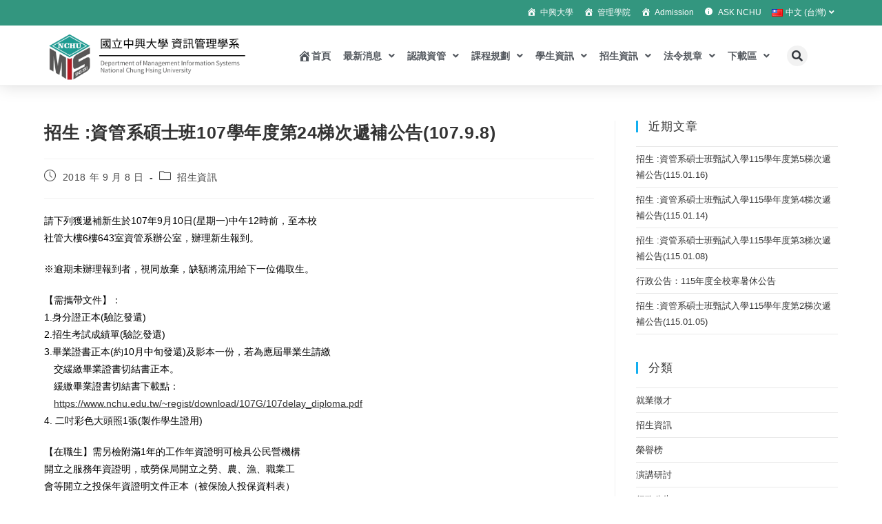

--- FILE ---
content_type: text/html; charset=UTF-8
request_url: https://mis.nchu.edu.tw/%E6%8B%9B%E7%94%9F%E8%B3%87%E8%A8%8A/%E6%8B%9B%E7%94%9F-%E8%B3%87%E7%AE%A1%E7%B3%BB%E7%A2%A9%E5%A3%AB%E7%8F%AD107%E5%AD%B8%E5%B9%B4%E5%BA%A6%E7%AC%AC24%E6%A2%AF%E6%AC%A1%E9%81%9E%E8%A3%9C%E5%85%AC%E5%91%8A107-9-8.html
body_size: 26373
content:
<!DOCTYPE html>
<html class="html" lang="zh-TW">
<head>
<meta charset="UTF-8">
<link rel="profile" href="https://gmpg.org/xfn/11">
<meta name='robots' content='index, follow, max-image-preview:large, max-snippet:-1, max-video-preview:-1' />
<meta name="viewport" content="width=device-width, initial-scale=1">
<!-- This site is optimized with the Yoast SEO plugin v26.8 - https://yoast.com/product/yoast-seo-wordpress/ -->
<title>招生 :資管系碩士班107學年度第24梯次遞補公告(107.9.8) - 國立中興大學資訊管理學系</title>
<link rel="canonical" href="https://mis.nchu.edu.tw/招生資訊/招生-資管系碩士班107學年度第24梯次遞補公告107-9-8.html" />
<meta property="og:locale" content="zh_TW" />
<meta property="og:type" content="article" />
<meta property="og:title" content="招生 :資管系碩士班107學年度第24梯次遞補公告(107.9.8) - 國立中興大學資訊管理學系" />
<meta property="og:description" content="請下列獲遞補新生於107年9月10日(星期一)中午12時前，至本校社管大樓6樓643室資管系辦公室，辦理新生報 [&hellip;]" />
<meta property="og:url" content="https://mis.nchu.edu.tw/招生資訊/招生-資管系碩士班107學年度第24梯次遞補公告107-9-8.html" />
<meta property="og:site_name" content="國立中興大學資訊管理學系" />
<meta property="article:author" content="https://www.facebook.com/nchumis" />
<meta property="article:published_time" content="2018-09-08T11:21:15+00:00" />
<meta property="article:modified_time" content="2019-06-10T11:23:27+00:00" />
<meta name="author" content="興大資管系" />
<meta name="twitter:card" content="summary_large_image" />
<meta name="twitter:label1" content="作者:" />
<meta name="twitter:data1" content="興大資管系" />
<script type="application/ld+json" class="yoast-schema-graph">{"@context":"https://schema.org","@graph":[{"@type":"Article","@id":"https://mis.nchu.edu.tw/%e6%8b%9b%e7%94%9f%e8%b3%87%e8%a8%8a/%e6%8b%9b%e7%94%9f-%e8%b3%87%e7%ae%a1%e7%b3%bb%e7%a2%a9%e5%a3%ab%e7%8f%ad107%e5%ad%b8%e5%b9%b4%e5%ba%a6%e7%ac%ac24%e6%a2%af%e6%ac%a1%e9%81%9e%e8%a3%9c%e5%85%ac%e5%91%8a107-9-8.html#article","isPartOf":{"@id":"https://mis.nchu.edu.tw/%e6%8b%9b%e7%94%9f%e8%b3%87%e8%a8%8a/%e6%8b%9b%e7%94%9f-%e8%b3%87%e7%ae%a1%e7%b3%bb%e7%a2%a9%e5%a3%ab%e7%8f%ad107%e5%ad%b8%e5%b9%b4%e5%ba%a6%e7%ac%ac24%e6%a2%af%e6%ac%a1%e9%81%9e%e8%a3%9c%e5%85%ac%e5%91%8a107-9-8.html"},"author":{"name":"興大資管系","@id":"https://mis.nchu.edu.tw/#/schema/person/121a072ede562c029c3b7c005cbe8813"},"headline":"招生 :資管系碩士班107學年度第24梯次遞補公告(107.9.8)","datePublished":"2018-09-08T11:21:15+00:00","dateModified":"2019-06-10T11:23:27+00:00","mainEntityOfPage":{"@id":"https://mis.nchu.edu.tw/%e6%8b%9b%e7%94%9f%e8%b3%87%e8%a8%8a/%e6%8b%9b%e7%94%9f-%e8%b3%87%e7%ae%a1%e7%b3%bb%e7%a2%a9%e5%a3%ab%e7%8f%ad107%e5%ad%b8%e5%b9%b4%e5%ba%a6%e7%ac%ac24%e6%a2%af%e6%ac%a1%e9%81%9e%e8%a3%9c%e5%85%ac%e5%91%8a107-9-8.html"},"wordCount":15,"publisher":{"@id":"https://mis.nchu.edu.tw/#organization"},"articleSection":["招生資訊"],"inLanguage":"zh-TW"},{"@type":"WebPage","@id":"https://mis.nchu.edu.tw/%e6%8b%9b%e7%94%9f%e8%b3%87%e8%a8%8a/%e6%8b%9b%e7%94%9f-%e8%b3%87%e7%ae%a1%e7%b3%bb%e7%a2%a9%e5%a3%ab%e7%8f%ad107%e5%ad%b8%e5%b9%b4%e5%ba%a6%e7%ac%ac24%e6%a2%af%e6%ac%a1%e9%81%9e%e8%a3%9c%e5%85%ac%e5%91%8a107-9-8.html","url":"https://mis.nchu.edu.tw/%e6%8b%9b%e7%94%9f%e8%b3%87%e8%a8%8a/%e6%8b%9b%e7%94%9f-%e8%b3%87%e7%ae%a1%e7%b3%bb%e7%a2%a9%e5%a3%ab%e7%8f%ad107%e5%ad%b8%e5%b9%b4%e5%ba%a6%e7%ac%ac24%e6%a2%af%e6%ac%a1%e9%81%9e%e8%a3%9c%e5%85%ac%e5%91%8a107-9-8.html","name":"招生 :資管系碩士班107學年度第24梯次遞補公告(107.9.8) - 國立中興大學資訊管理學系","isPartOf":{"@id":"https://mis.nchu.edu.tw/#website"},"datePublished":"2018-09-08T11:21:15+00:00","dateModified":"2019-06-10T11:23:27+00:00","breadcrumb":{"@id":"https://mis.nchu.edu.tw/%e6%8b%9b%e7%94%9f%e8%b3%87%e8%a8%8a/%e6%8b%9b%e7%94%9f-%e8%b3%87%e7%ae%a1%e7%b3%bb%e7%a2%a9%e5%a3%ab%e7%8f%ad107%e5%ad%b8%e5%b9%b4%e5%ba%a6%e7%ac%ac24%e6%a2%af%e6%ac%a1%e9%81%9e%e8%a3%9c%e5%85%ac%e5%91%8a107-9-8.html#breadcrumb"},"inLanguage":"zh-TW","potentialAction":[{"@type":"ReadAction","target":["https://mis.nchu.edu.tw/%e6%8b%9b%e7%94%9f%e8%b3%87%e8%a8%8a/%e6%8b%9b%e7%94%9f-%e8%b3%87%e7%ae%a1%e7%b3%bb%e7%a2%a9%e5%a3%ab%e7%8f%ad107%e5%ad%b8%e5%b9%b4%e5%ba%a6%e7%ac%ac24%e6%a2%af%e6%ac%a1%e9%81%9e%e8%a3%9c%e5%85%ac%e5%91%8a107-9-8.html"]}]},{"@type":"BreadcrumbList","@id":"https://mis.nchu.edu.tw/%e6%8b%9b%e7%94%9f%e8%b3%87%e8%a8%8a/%e6%8b%9b%e7%94%9f-%e8%b3%87%e7%ae%a1%e7%b3%bb%e7%a2%a9%e5%a3%ab%e7%8f%ad107%e5%ad%b8%e5%b9%b4%e5%ba%a6%e7%ac%ac24%e6%a2%af%e6%ac%a1%e9%81%9e%e8%a3%9c%e5%85%ac%e5%91%8a107-9-8.html#breadcrumb","itemListElement":[{"@type":"ListItem","position":1,"name":"首頁","item":"https://mis.nchu.edu.tw/"},{"@type":"ListItem","position":2,"name":"招生資訊","item":"https://mis.nchu.edu.tw/category/%e6%8b%9b%e7%94%9f%e8%b3%87%e8%a8%8a"},{"@type":"ListItem","position":3,"name":"招生 :資管系碩士班107學年度第24梯次遞補公告(107.9.8)"}]},{"@type":"WebSite","@id":"https://mis.nchu.edu.tw/#website","url":"https://mis.nchu.edu.tw/","name":"國立中興大學資訊管理學系","description":"","publisher":{"@id":"https://mis.nchu.edu.tw/#organization"},"alternateName":"興大資管系","potentialAction":[{"@type":"SearchAction","target":{"@type":"EntryPoint","urlTemplate":"https://mis.nchu.edu.tw/?s={search_term_string}"},"query-input":{"@type":"PropertyValueSpecification","valueRequired":true,"valueName":"search_term_string"}}],"inLanguage":"zh-TW"},{"@type":"Organization","@id":"https://mis.nchu.edu.tw/#organization","name":"國立中興大學資訊管理學系","url":"https://mis.nchu.edu.tw/","logo":{"@type":"ImageObject","inLanguage":"zh-TW","@id":"https://mis.nchu.edu.tw/#/schema/logo/image/","url":"https://mis.nchu.edu.tw/wp-content/uploads/2019/07/cropped-系徽456.png","contentUrl":"https://mis.nchu.edu.tw/wp-content/uploads/2019/07/cropped-系徽456.png","width":1659,"height":500,"caption":"國立中興大學資訊管理學系"},"image":{"@id":"https://mis.nchu.edu.tw/#/schema/logo/image/"}},{"@type":"Person","@id":"https://mis.nchu.edu.tw/#/schema/person/121a072ede562c029c3b7c005cbe8813","name":"興大資管系","image":{"@type":"ImageObject","inLanguage":"zh-TW","@id":"https://mis.nchu.edu.tw/#/schema/person/image/","url":"https://secure.gravatar.com/avatar/7fc30984c741d809a01d8cdc673d6d24c7139e5f8ce63b53c1d5f445b6d06b61?s=96&d=mm&r=g","contentUrl":"https://secure.gravatar.com/avatar/7fc30984c741d809a01d8cdc673d6d24c7139e5f8ce63b53c1d5f445b6d06b61?s=96&d=mm&r=g","caption":"興大資管系"},"sameAs":["https://www.facebook.com/nchumis"],"url":"https://mis.nchu.edu.tw/author/nchumis"}]}</script>
<!-- / Yoast SEO plugin. -->
<link rel='dns-prefetch' href='//code.jquery.com' />
<link rel="alternate" type="application/rss+xml" title="訂閱《國立中興大學資訊管理學系》&raquo; 資訊提供" href="https://mis.nchu.edu.tw/feed" />
<link rel="alternate" type="application/rss+xml" title="訂閱《國立中興大學資訊管理學系》&raquo; 留言的資訊提供" href="https://mis.nchu.edu.tw/comments/feed" />
<link rel="alternate" title="oEmbed (JSON)" type="application/json+oembed" href="https://mis.nchu.edu.tw/wp-json/oembed/1.0/embed?url=https%3A%2F%2Fmis.nchu.edu.tw%2F%25e6%258b%259b%25e7%2594%259f%25e8%25b3%2587%25e8%25a8%258a%2F%25e6%258b%259b%25e7%2594%259f-%25e8%25b3%2587%25e7%25ae%25a1%25e7%25b3%25bb%25e7%25a2%25a9%25e5%25a3%25ab%25e7%258f%25ad107%25e5%25ad%25b8%25e5%25b9%25b4%25e5%25ba%25a6%25e7%25ac%25ac24%25e6%25a2%25af%25e6%25ac%25a1%25e9%2581%259e%25e8%25a3%259c%25e5%2585%25ac%25e5%2591%258a107-9-8.html&#038;lang=tw" />
<link rel="alternate" title="oEmbed (XML)" type="text/xml+oembed" href="https://mis.nchu.edu.tw/wp-json/oembed/1.0/embed?url=https%3A%2F%2Fmis.nchu.edu.tw%2F%25e6%258b%259b%25e7%2594%259f%25e8%25b3%2587%25e8%25a8%258a%2F%25e6%258b%259b%25e7%2594%259f-%25e8%25b3%2587%25e7%25ae%25a1%25e7%25b3%25bb%25e7%25a2%25a9%25e5%25a3%25ab%25e7%258f%25ad107%25e5%25ad%25b8%25e5%25b9%25b4%25e5%25ba%25a6%25e7%25ac%25ac24%25e6%25a2%25af%25e6%25ac%25a1%25e9%2581%259e%25e8%25a3%259c%25e5%2585%25ac%25e5%2591%258a107-9-8.html&#038;format=xml&#038;lang=tw" />
<style id='wp-img-auto-sizes-contain-inline-css'>
img:is([sizes=auto i],[sizes^="auto," i]){contain-intrinsic-size:3000px 1500px}
/*# sourceURL=wp-img-auto-sizes-contain-inline-css */
</style>
<!-- <link rel='stylesheet' id='dashicons-css' href='https://mis.nchu.edu.tw/wp-includes/css/dashicons.min.css?ver=e92cbb9259990a8e118e668d6babce4c' media='all' /> -->
<!-- <link rel='stylesheet' id='post-views-counter-frontend-css' href='https://mis.nchu.edu.tw/wp-content/plugins/post-views-counter/css/frontend.css?ver=1.7.3' media='all' /> -->
<!-- <link rel='stylesheet' id='ops-swiper-css' href='https://mis.nchu.edu.tw/wp-content/plugins/ocean-posts-slider/assets/vendors/swiper/swiper-bundle.min.css?ver=e92cbb9259990a8e118e668d6babce4c' media='all' /> -->
<!-- <link rel='stylesheet' id='ops-styles-css' href='https://mis.nchu.edu.tw/wp-content/plugins/ocean-posts-slider/assets/css/style.min.css?ver=e92cbb9259990a8e118e668d6babce4c' media='all' /> -->
<!-- <link rel='stylesheet' id='foundation-icons-css' href='https://mis.nchu.edu.tw/wp-content/plugins/ocean-extra/includes/menu-icons/includes/library/icon-selector/css/types/foundation-icons.min.css?ver=3.0' media='all' /> -->
<!-- <link rel='stylesheet' id='genericons-css' href='https://mis.nchu.edu.tw/wp-content/plugins/ocean-extra/includes/menu-icons/includes/library/icon-selector/css/types/genericons.min.css?ver=3.4' media='all' /> -->
<link rel="stylesheet" type="text/css" href="//mis.nchu.edu.tw/wp-content/cache/wpfc-minified/7jo0l2w4/dfy82.css" media="all"/>
<style id='wp-emoji-styles-inline-css'>
img.wp-smiley, img.emoji {
display: inline !important;
border: none !important;
box-shadow: none !important;
height: 1em !important;
width: 1em !important;
margin: 0 0.07em !important;
vertical-align: -0.1em !important;
background: none !important;
padding: 0 !important;
}
/*# sourceURL=wp-emoji-styles-inline-css */
</style>
<!-- <link rel='stylesheet' id='wp-block-library-css' href='https://mis.nchu.edu.tw/wp-includes/css/dist/block-library/style.min.css?ver=e92cbb9259990a8e118e668d6babce4c' media='all' /> -->
<link rel="stylesheet" type="text/css" href="//mis.nchu.edu.tw/wp-content/cache/wpfc-minified/ety42yd/dfy83.css" media="all"/>
<style id='wp-block-library-theme-inline-css'>
.wp-block-audio :where(figcaption){color:#555;font-size:13px;text-align:center}.is-dark-theme .wp-block-audio :where(figcaption){color:#ffffffa6}.wp-block-audio{margin:0 0 1em}.wp-block-code{border:1px solid #ccc;border-radius:4px;font-family:Menlo,Consolas,monaco,monospace;padding:.8em 1em}.wp-block-embed :where(figcaption){color:#555;font-size:13px;text-align:center}.is-dark-theme .wp-block-embed :where(figcaption){color:#ffffffa6}.wp-block-embed{margin:0 0 1em}.blocks-gallery-caption{color:#555;font-size:13px;text-align:center}.is-dark-theme .blocks-gallery-caption{color:#ffffffa6}:root :where(.wp-block-image figcaption){color:#555;font-size:13px;text-align:center}.is-dark-theme :root :where(.wp-block-image figcaption){color:#ffffffa6}.wp-block-image{margin:0 0 1em}.wp-block-pullquote{border-bottom:4px solid;border-top:4px solid;color:currentColor;margin-bottom:1.75em}.wp-block-pullquote :where(cite),.wp-block-pullquote :where(footer),.wp-block-pullquote__citation{color:currentColor;font-size:.8125em;font-style:normal;text-transform:uppercase}.wp-block-quote{border-left:.25em solid;margin:0 0 1.75em;padding-left:1em}.wp-block-quote cite,.wp-block-quote footer{color:currentColor;font-size:.8125em;font-style:normal;position:relative}.wp-block-quote:where(.has-text-align-right){border-left:none;border-right:.25em solid;padding-left:0;padding-right:1em}.wp-block-quote:where(.has-text-align-center){border:none;padding-left:0}.wp-block-quote.is-large,.wp-block-quote.is-style-large,.wp-block-quote:where(.is-style-plain){border:none}.wp-block-search .wp-block-search__label{font-weight:700}.wp-block-search__button{border:1px solid #ccc;padding:.375em .625em}:where(.wp-block-group.has-background){padding:1.25em 2.375em}.wp-block-separator.has-css-opacity{opacity:.4}.wp-block-separator{border:none;border-bottom:2px solid;margin-left:auto;margin-right:auto}.wp-block-separator.has-alpha-channel-opacity{opacity:1}.wp-block-separator:not(.is-style-wide):not(.is-style-dots){width:100px}.wp-block-separator.has-background:not(.is-style-dots){border-bottom:none;height:1px}.wp-block-separator.has-background:not(.is-style-wide):not(.is-style-dots){height:2px}.wp-block-table{margin:0 0 1em}.wp-block-table td,.wp-block-table th{word-break:normal}.wp-block-table :where(figcaption){color:#555;font-size:13px;text-align:center}.is-dark-theme .wp-block-table :where(figcaption){color:#ffffffa6}.wp-block-video :where(figcaption){color:#555;font-size:13px;text-align:center}.is-dark-theme .wp-block-video :where(figcaption){color:#ffffffa6}.wp-block-video{margin:0 0 1em}:root :where(.wp-block-template-part.has-background){margin-bottom:0;margin-top:0;padding:1.25em 2.375em}
/*# sourceURL=/wp-includes/css/dist/block-library/theme.min.css */
</style>
<style id='classic-theme-styles-inline-css'>
/*! This file is auto-generated */
.wp-block-button__link{color:#fff;background-color:#32373c;border-radius:9999px;box-shadow:none;text-decoration:none;padding:calc(.667em + 2px) calc(1.333em + 2px);font-size:1.125em}.wp-block-file__button{background:#32373c;color:#fff;text-decoration:none}
/*# sourceURL=/wp-includes/css/classic-themes.min.css */
</style>
<style id='filebird-block-filebird-gallery-style-inline-css'>
ul.filebird-block-filebird-gallery{margin:auto!important;padding:0!important;width:100%}ul.filebird-block-filebird-gallery.layout-grid{display:grid;grid-gap:20px;align-items:stretch;grid-template-columns:repeat(var(--columns),1fr);justify-items:stretch}ul.filebird-block-filebird-gallery.layout-grid li img{border:1px solid #ccc;box-shadow:2px 2px 6px 0 rgba(0,0,0,.3);height:100%;max-width:100%;-o-object-fit:cover;object-fit:cover;width:100%}ul.filebird-block-filebird-gallery.layout-masonry{-moz-column-count:var(--columns);-moz-column-gap:var(--space);column-gap:var(--space);-moz-column-width:var(--min-width);columns:var(--min-width) var(--columns);display:block;overflow:auto}ul.filebird-block-filebird-gallery.layout-masonry li{margin-bottom:var(--space)}ul.filebird-block-filebird-gallery li{list-style:none}ul.filebird-block-filebird-gallery li figure{height:100%;margin:0;padding:0;position:relative;width:100%}ul.filebird-block-filebird-gallery li figure figcaption{background:linear-gradient(0deg,rgba(0,0,0,.7),rgba(0,0,0,.3) 70%,transparent);bottom:0;box-sizing:border-box;color:#fff;font-size:.8em;margin:0;max-height:100%;overflow:auto;padding:3em .77em .7em;position:absolute;text-align:center;width:100%;z-index:2}ul.filebird-block-filebird-gallery li figure figcaption a{color:inherit}
/*# sourceURL=https://mis.nchu.edu.tw/wp-content/plugins/filebird/blocks/filebird-gallery/build/style-index.css */
</style>
<style id='global-styles-inline-css'>
:root{--wp--preset--aspect-ratio--square: 1;--wp--preset--aspect-ratio--4-3: 4/3;--wp--preset--aspect-ratio--3-4: 3/4;--wp--preset--aspect-ratio--3-2: 3/2;--wp--preset--aspect-ratio--2-3: 2/3;--wp--preset--aspect-ratio--16-9: 16/9;--wp--preset--aspect-ratio--9-16: 9/16;--wp--preset--color--black: #000000;--wp--preset--color--cyan-bluish-gray: #abb8c3;--wp--preset--color--white: #ffffff;--wp--preset--color--pale-pink: #f78da7;--wp--preset--color--vivid-red: #cf2e2e;--wp--preset--color--luminous-vivid-orange: #ff6900;--wp--preset--color--luminous-vivid-amber: #fcb900;--wp--preset--color--light-green-cyan: #7bdcb5;--wp--preset--color--vivid-green-cyan: #00d084;--wp--preset--color--pale-cyan-blue: #8ed1fc;--wp--preset--color--vivid-cyan-blue: #0693e3;--wp--preset--color--vivid-purple: #9b51e0;--wp--preset--gradient--vivid-cyan-blue-to-vivid-purple: linear-gradient(135deg,rgb(6,147,227) 0%,rgb(155,81,224) 100%);--wp--preset--gradient--light-green-cyan-to-vivid-green-cyan: linear-gradient(135deg,rgb(122,220,180) 0%,rgb(0,208,130) 100%);--wp--preset--gradient--luminous-vivid-amber-to-luminous-vivid-orange: linear-gradient(135deg,rgb(252,185,0) 0%,rgb(255,105,0) 100%);--wp--preset--gradient--luminous-vivid-orange-to-vivid-red: linear-gradient(135deg,rgb(255,105,0) 0%,rgb(207,46,46) 100%);--wp--preset--gradient--very-light-gray-to-cyan-bluish-gray: linear-gradient(135deg,rgb(238,238,238) 0%,rgb(169,184,195) 100%);--wp--preset--gradient--cool-to-warm-spectrum: linear-gradient(135deg,rgb(74,234,220) 0%,rgb(151,120,209) 20%,rgb(207,42,186) 40%,rgb(238,44,130) 60%,rgb(251,105,98) 80%,rgb(254,248,76) 100%);--wp--preset--gradient--blush-light-purple: linear-gradient(135deg,rgb(255,206,236) 0%,rgb(152,150,240) 100%);--wp--preset--gradient--blush-bordeaux: linear-gradient(135deg,rgb(254,205,165) 0%,rgb(254,45,45) 50%,rgb(107,0,62) 100%);--wp--preset--gradient--luminous-dusk: linear-gradient(135deg,rgb(255,203,112) 0%,rgb(199,81,192) 50%,rgb(65,88,208) 100%);--wp--preset--gradient--pale-ocean: linear-gradient(135deg,rgb(255,245,203) 0%,rgb(182,227,212) 50%,rgb(51,167,181) 100%);--wp--preset--gradient--electric-grass: linear-gradient(135deg,rgb(202,248,128) 0%,rgb(113,206,126) 100%);--wp--preset--gradient--midnight: linear-gradient(135deg,rgb(2,3,129) 0%,rgb(40,116,252) 100%);--wp--preset--font-size--small: 13px;--wp--preset--font-size--medium: 20px;--wp--preset--font-size--large: 36px;--wp--preset--font-size--x-large: 42px;--wp--preset--spacing--20: 0.44rem;--wp--preset--spacing--30: 0.67rem;--wp--preset--spacing--40: 1rem;--wp--preset--spacing--50: 1.5rem;--wp--preset--spacing--60: 2.25rem;--wp--preset--spacing--70: 3.38rem;--wp--preset--spacing--80: 5.06rem;--wp--preset--shadow--natural: 6px 6px 9px rgba(0, 0, 0, 0.2);--wp--preset--shadow--deep: 12px 12px 50px rgba(0, 0, 0, 0.4);--wp--preset--shadow--sharp: 6px 6px 0px rgba(0, 0, 0, 0.2);--wp--preset--shadow--outlined: 6px 6px 0px -3px rgb(255, 255, 255), 6px 6px rgb(0, 0, 0);--wp--preset--shadow--crisp: 6px 6px 0px rgb(0, 0, 0);}:where(.is-layout-flex){gap: 0.5em;}:where(.is-layout-grid){gap: 0.5em;}body .is-layout-flex{display: flex;}.is-layout-flex{flex-wrap: wrap;align-items: center;}.is-layout-flex > :is(*, div){margin: 0;}body .is-layout-grid{display: grid;}.is-layout-grid > :is(*, div){margin: 0;}:where(.wp-block-columns.is-layout-flex){gap: 2em;}:where(.wp-block-columns.is-layout-grid){gap: 2em;}:where(.wp-block-post-template.is-layout-flex){gap: 1.25em;}:where(.wp-block-post-template.is-layout-grid){gap: 1.25em;}.has-black-color{color: var(--wp--preset--color--black) !important;}.has-cyan-bluish-gray-color{color: var(--wp--preset--color--cyan-bluish-gray) !important;}.has-white-color{color: var(--wp--preset--color--white) !important;}.has-pale-pink-color{color: var(--wp--preset--color--pale-pink) !important;}.has-vivid-red-color{color: var(--wp--preset--color--vivid-red) !important;}.has-luminous-vivid-orange-color{color: var(--wp--preset--color--luminous-vivid-orange) !important;}.has-luminous-vivid-amber-color{color: var(--wp--preset--color--luminous-vivid-amber) !important;}.has-light-green-cyan-color{color: var(--wp--preset--color--light-green-cyan) !important;}.has-vivid-green-cyan-color{color: var(--wp--preset--color--vivid-green-cyan) !important;}.has-pale-cyan-blue-color{color: var(--wp--preset--color--pale-cyan-blue) !important;}.has-vivid-cyan-blue-color{color: var(--wp--preset--color--vivid-cyan-blue) !important;}.has-vivid-purple-color{color: var(--wp--preset--color--vivid-purple) !important;}.has-black-background-color{background-color: var(--wp--preset--color--black) !important;}.has-cyan-bluish-gray-background-color{background-color: var(--wp--preset--color--cyan-bluish-gray) !important;}.has-white-background-color{background-color: var(--wp--preset--color--white) !important;}.has-pale-pink-background-color{background-color: var(--wp--preset--color--pale-pink) !important;}.has-vivid-red-background-color{background-color: var(--wp--preset--color--vivid-red) !important;}.has-luminous-vivid-orange-background-color{background-color: var(--wp--preset--color--luminous-vivid-orange) !important;}.has-luminous-vivid-amber-background-color{background-color: var(--wp--preset--color--luminous-vivid-amber) !important;}.has-light-green-cyan-background-color{background-color: var(--wp--preset--color--light-green-cyan) !important;}.has-vivid-green-cyan-background-color{background-color: var(--wp--preset--color--vivid-green-cyan) !important;}.has-pale-cyan-blue-background-color{background-color: var(--wp--preset--color--pale-cyan-blue) !important;}.has-vivid-cyan-blue-background-color{background-color: var(--wp--preset--color--vivid-cyan-blue) !important;}.has-vivid-purple-background-color{background-color: var(--wp--preset--color--vivid-purple) !important;}.has-black-border-color{border-color: var(--wp--preset--color--black) !important;}.has-cyan-bluish-gray-border-color{border-color: var(--wp--preset--color--cyan-bluish-gray) !important;}.has-white-border-color{border-color: var(--wp--preset--color--white) !important;}.has-pale-pink-border-color{border-color: var(--wp--preset--color--pale-pink) !important;}.has-vivid-red-border-color{border-color: var(--wp--preset--color--vivid-red) !important;}.has-luminous-vivid-orange-border-color{border-color: var(--wp--preset--color--luminous-vivid-orange) !important;}.has-luminous-vivid-amber-border-color{border-color: var(--wp--preset--color--luminous-vivid-amber) !important;}.has-light-green-cyan-border-color{border-color: var(--wp--preset--color--light-green-cyan) !important;}.has-vivid-green-cyan-border-color{border-color: var(--wp--preset--color--vivid-green-cyan) !important;}.has-pale-cyan-blue-border-color{border-color: var(--wp--preset--color--pale-cyan-blue) !important;}.has-vivid-cyan-blue-border-color{border-color: var(--wp--preset--color--vivid-cyan-blue) !important;}.has-vivid-purple-border-color{border-color: var(--wp--preset--color--vivid-purple) !important;}.has-vivid-cyan-blue-to-vivid-purple-gradient-background{background: var(--wp--preset--gradient--vivid-cyan-blue-to-vivid-purple) !important;}.has-light-green-cyan-to-vivid-green-cyan-gradient-background{background: var(--wp--preset--gradient--light-green-cyan-to-vivid-green-cyan) !important;}.has-luminous-vivid-amber-to-luminous-vivid-orange-gradient-background{background: var(--wp--preset--gradient--luminous-vivid-amber-to-luminous-vivid-orange) !important;}.has-luminous-vivid-orange-to-vivid-red-gradient-background{background: var(--wp--preset--gradient--luminous-vivid-orange-to-vivid-red) !important;}.has-very-light-gray-to-cyan-bluish-gray-gradient-background{background: var(--wp--preset--gradient--very-light-gray-to-cyan-bluish-gray) !important;}.has-cool-to-warm-spectrum-gradient-background{background: var(--wp--preset--gradient--cool-to-warm-spectrum) !important;}.has-blush-light-purple-gradient-background{background: var(--wp--preset--gradient--blush-light-purple) !important;}.has-blush-bordeaux-gradient-background{background: var(--wp--preset--gradient--blush-bordeaux) !important;}.has-luminous-dusk-gradient-background{background: var(--wp--preset--gradient--luminous-dusk) !important;}.has-pale-ocean-gradient-background{background: var(--wp--preset--gradient--pale-ocean) !important;}.has-electric-grass-gradient-background{background: var(--wp--preset--gradient--electric-grass) !important;}.has-midnight-gradient-background{background: var(--wp--preset--gradient--midnight) !important;}.has-small-font-size{font-size: var(--wp--preset--font-size--small) !important;}.has-medium-font-size{font-size: var(--wp--preset--font-size--medium) !important;}.has-large-font-size{font-size: var(--wp--preset--font-size--large) !important;}.has-x-large-font-size{font-size: var(--wp--preset--font-size--x-large) !important;}
:where(.wp-block-post-template.is-layout-flex){gap: 1.25em;}:where(.wp-block-post-template.is-layout-grid){gap: 1.25em;}
:where(.wp-block-term-template.is-layout-flex){gap: 1.25em;}:where(.wp-block-term-template.is-layout-grid){gap: 1.25em;}
:where(.wp-block-columns.is-layout-flex){gap: 2em;}:where(.wp-block-columns.is-layout-grid){gap: 2em;}
:root :where(.wp-block-pullquote){font-size: 1.5em;line-height: 1.6;}
/*# sourceURL=global-styles-inline-css */
</style>
<!-- <link rel='stylesheet' id='font-awesome-css' href='https://mis.nchu.edu.tw/wp-content/themes/oceanwp/assets/fonts/fontawesome/css/all.min.css?ver=6.7.2' media='all' /> -->
<!-- <link rel='stylesheet' id='simple-line-icons-css' href='https://mis.nchu.edu.tw/wp-content/themes/oceanwp/assets/css/third/simple-line-icons.min.css?ver=2.4.0' media='all' /> -->
<!-- <link rel='stylesheet' id='oceanwp-style-css' href='https://mis.nchu.edu.tw/wp-content/themes/oceanwp/assets/css/style.min.css?ver=4.1.4' media='all' /> -->
<link rel="stylesheet" type="text/css" href="//mis.nchu.edu.tw/wp-content/cache/wpfc-minified/7xvcm21z/dfy82.css" media="all"/>
<style id='oceanwp-style-inline-css'>
div.wpforms-container-full .wpforms-form input[type=submit]:hover,
div.wpforms-container-full .wpforms-form input[type=submit]:focus,
div.wpforms-container-full .wpforms-form input[type=submit]:active,
div.wpforms-container-full .wpforms-form button[type=submit]:hover,
div.wpforms-container-full .wpforms-form button[type=submit]:focus,
div.wpforms-container-full .wpforms-form button[type=submit]:active,
div.wpforms-container-full .wpforms-form .wpforms-page-button:hover,
div.wpforms-container-full .wpforms-form .wpforms-page-button:active,
div.wpforms-container-full .wpforms-form .wpforms-page-button:focus {
border: none;
}
/*# sourceURL=oceanwp-style-inline-css */
</style>
<!-- <link rel='stylesheet' id='oceanwp-hamburgers-css' href='https://mis.nchu.edu.tw/wp-content/themes/oceanwp/assets/css/third/hamburgers/hamburgers.min.css?ver=4.1.4' media='all' /> -->
<!-- <link rel='stylesheet' id='oceanwp-elastic-css' href='https://mis.nchu.edu.tw/wp-content/themes/oceanwp/assets/css/third/hamburgers/types/elastic.css?ver=4.1.4' media='all' /> -->
<!-- <link rel='stylesheet' id='elementor-frontend-css' href='https://mis.nchu.edu.tw/wp-content/plugins/elementor/assets/css/frontend.min.css?ver=3.34.4' media='all' /> -->
<!-- <link rel='stylesheet' id='widget-image-css' href='https://mis.nchu.edu.tw/wp-content/plugins/elementor/assets/css/widget-image.min.css?ver=3.34.4' media='all' /> -->
<!-- <link rel='stylesheet' id='widget-nav-menu-css' href='https://mis.nchu.edu.tw/wp-content/plugins/elementor-pro/assets/css/widget-nav-menu.min.css?ver=3.34.4' media='all' /> -->
<!-- <link rel='stylesheet' id='widget-search-form-css' href='https://mis.nchu.edu.tw/wp-content/plugins/elementor-pro/assets/css/widget-search-form.min.css?ver=3.34.4' media='all' /> -->
<!-- <link rel='stylesheet' id='elementor-icons-shared-0-css' href='https://mis.nchu.edu.tw/wp-content/plugins/elementor/assets/lib/font-awesome/css/fontawesome.min.css?ver=5.15.3' media='all' /> -->
<!-- <link rel='stylesheet' id='elementor-icons-fa-solid-css' href='https://mis.nchu.edu.tw/wp-content/plugins/elementor/assets/lib/font-awesome/css/solid.min.css?ver=5.15.3' media='all' /> -->
<!-- <link rel='stylesheet' id='e-sticky-css' href='https://mis.nchu.edu.tw/wp-content/plugins/elementor-pro/assets/css/modules/sticky.min.css?ver=3.34.4' media='all' /> -->
<!-- <link rel='stylesheet' id='elementor-icons-css' href='https://mis.nchu.edu.tw/wp-content/plugins/elementor/assets/lib/eicons/css/elementor-icons.min.css?ver=5.46.0' media='all' /> -->
<link rel="stylesheet" type="text/css" href="//mis.nchu.edu.tw/wp-content/cache/wpfc-minified/e4afcswr/dfy82.css" media="all"/>
<link rel='stylesheet' id='elementor-post-3729-css' href='https://mis.nchu.edu.tw/wp-content/uploads/elementor/css/post-3729.css?ver=1769712802' media='all' />
<link rel='stylesheet' id='elementor-post-6537-css' href='https://mis.nchu.edu.tw/wp-content/uploads/elementor/css/post-6537.css?ver=1769712802' media='all' />
<!-- <link rel='stylesheet' id='tablepress-default-css' href='https://mis.nchu.edu.tw/wp-content/tablepress-combined.min.css?ver=62' media='all' /> -->
<!-- <link rel='stylesheet' id='oe-widgets-style-css' href='https://mis.nchu.edu.tw/wp-content/plugins/ocean-extra/assets/css/widgets.css?ver=e92cbb9259990a8e118e668d6babce4c' media='all' /> -->
<!-- <link rel='stylesheet' id='ow-perfect-scrollbar-css' href='https://mis.nchu.edu.tw/wp-content/themes/oceanwp/assets/css/third/perfect-scrollbar.css?ver=1.5.0' media='all' /> -->
<!-- <link rel='stylesheet' id='omw-styles-css' href='https://mis.nchu.edu.tw/wp-content/plugins/ocean-modal-window/assets/css/style.min.css?ver=e92cbb9259990a8e118e668d6babce4c' media='all' /> -->
<!-- <link rel='stylesheet' id='elementor-gf-local-roboto-css' href='https://mis.nchu.edu.tw/wp-content/uploads/elementor/google-fonts/css/roboto.css?ver=1742237478' media='all' /> -->
<!-- <link rel='stylesheet' id='elementor-gf-local-robotoslab-css' href='https://mis.nchu.edu.tw/wp-content/uploads/elementor/google-fonts/css/robotoslab.css?ver=1742237481' media='all' /> -->
<link rel="stylesheet" type="text/css" href="//mis.nchu.edu.tw/wp-content/cache/wpfc-minified/2o3f1ewa/dfy83.css" media="all"/>
<script id="post-views-counter-frontend-js-before">
var pvcArgsFrontend = {"mode":"js","postID":1744,"requestURL":"https:\/\/mis.nchu.edu.tw\/wp-admin\/admin-ajax.php","nonce":"18242506cc","dataStorage":"cookies","multisite":false,"path":"\/","domain":""};
//# sourceURL=post-views-counter-frontend-js-before
</script>
<script src='//mis.nchu.edu.tw/wp-content/cache/wpfc-minified/8tpvkxn2/dfy82.js' type="text/javascript"></script>
<!-- <script src="https://mis.nchu.edu.tw/wp-content/plugins/post-views-counter/js/frontend.js?ver=1.7.3" id="post-views-counter-frontend-js"></script> -->
<script src="https://code.jquery.com/jquery-3.7.1.min.js?ver=3.7.1" id="jquery-js"></script>
<script src="https://code.jquery.com/jquery-migrate-3.5.2.min.js?ver=3.5.2" id="jquery-migrate-js"></script>
<link rel="https://api.w.org/" href="https://mis.nchu.edu.tw/wp-json/" /><link rel="alternate" title="JSON" type="application/json" href="https://mis.nchu.edu.tw/wp-json/wp/v2/posts/1744" /><link rel="EditURI" type="application/rsd+xml" title="RSD" href="https://mis.nchu.edu.tw/xmlrpc.php?rsd" />
<link rel='shortlink' href='https://mis.nchu.edu.tw/?p=1744' />
<style id="mystickymenu" type="text/css">#mysticky-nav { width:100%; position: static; height: auto !important; }#mysticky-nav.wrapfixed { position:fixed; left: 0px; margin-top:0px;  z-index: 99990; -webkit-transition: 0.3s; -moz-transition: 0.3s; -o-transition: 0.3s; transition: 0.3s; -ms-filter:"progid:DXImageTransform.Microsoft.Alpha(Opacity=100)"; filter: alpha(opacity=100); opacity:1; background-color: ;}#mysticky-nav.wrapfixed .myfixed{ background-color: ; position: relative;top: auto;left: auto;right: auto;}#mysticky-nav .myfixed { margin:0 auto; float:none; border:0px; background:none; max-width:100%; }</style>			<style type="text/css">
</style>
<meta name="generator" content="Elementor 3.34.4; features: additional_custom_breakpoints; settings: css_print_method-external, google_font-enabled, font_display-auto">
<style>
.e-con.e-parent:nth-of-type(n+4):not(.e-lazyloaded):not(.e-no-lazyload),
.e-con.e-parent:nth-of-type(n+4):not(.e-lazyloaded):not(.e-no-lazyload) * {
background-image: none !important;
}
@media screen and (max-height: 1024px) {
.e-con.e-parent:nth-of-type(n+3):not(.e-lazyloaded):not(.e-no-lazyload),
.e-con.e-parent:nth-of-type(n+3):not(.e-lazyloaded):not(.e-no-lazyload) * {
background-image: none !important;
}
}
@media screen and (max-height: 640px) {
.e-con.e-parent:nth-of-type(n+2):not(.e-lazyloaded):not(.e-no-lazyload),
.e-con.e-parent:nth-of-type(n+2):not(.e-lazyloaded):not(.e-no-lazyload) * {
background-image: none !important;
}
}
</style>
<link rel="icon" href="https://mis.nchu.edu.tw/wp-content/uploads/2019/07/cropped-小系徽-32x32.png" sizes="32x32" />
<link rel="icon" href="https://mis.nchu.edu.tw/wp-content/uploads/2019/07/cropped-小系徽-192x192.png" sizes="192x192" />
<link rel="apple-touch-icon" href="https://mis.nchu.edu.tw/wp-content/uploads/2019/07/cropped-小系徽-180x180.png" />
<meta name="msapplication-TileImage" content="https://mis.nchu.edu.tw/wp-content/uploads/2019/07/cropped-小系徽-270x270.png" />
<style id="wp-custom-css">
body{font-family:arial,"Microsoft JhengHei","微軟正黑體",sans-serif !important}		</style>
<!-- OceanWP CSS -->
<style type="text/css">
/* Colors */body .theme-button,body input[type="submit"],body button[type="submit"],body button,body .button,body div.wpforms-container-full .wpforms-form input[type=submit],body div.wpforms-container-full .wpforms-form button[type=submit],body div.wpforms-container-full .wpforms-form .wpforms-page-button,.woocommerce-cart .wp-element-button,.woocommerce-checkout .wp-element-button,.wp-block-button__link{border-color:#ffffff}body .theme-button:hover,body input[type="submit"]:hover,body button[type="submit"]:hover,body button:hover,body .button:hover,body div.wpforms-container-full .wpforms-form input[type=submit]:hover,body div.wpforms-container-full .wpforms-form input[type=submit]:active,body div.wpforms-container-full .wpforms-form button[type=submit]:hover,body div.wpforms-container-full .wpforms-form button[type=submit]:active,body div.wpforms-container-full .wpforms-form .wpforms-page-button:hover,body div.wpforms-container-full .wpforms-form .wpforms-page-button:active,.woocommerce-cart .wp-element-button:hover,.woocommerce-checkout .wp-element-button:hover,.wp-block-button__link:hover{border-color:#ffffff}body{color:#000000}/* OceanWP Style Settings CSS */.theme-button,input[type="submit"],button[type="submit"],button,.button,body div.wpforms-container-full .wpforms-form input[type=submit],body div.wpforms-container-full .wpforms-form button[type=submit],body div.wpforms-container-full .wpforms-form .wpforms-page-button{border-style:solid}.theme-button,input[type="submit"],button[type="submit"],button,.button,body div.wpforms-container-full .wpforms-form input[type=submit],body div.wpforms-container-full .wpforms-form button[type=submit],body div.wpforms-container-full .wpforms-form .wpforms-page-button{border-width:1px}form input[type="text"],form input[type="password"],form input[type="email"],form input[type="url"],form input[type="date"],form input[type="month"],form input[type="time"],form input[type="datetime"],form input[type="datetime-local"],form input[type="week"],form input[type="number"],form input[type="search"],form input[type="tel"],form input[type="color"],form select,form textarea,.woocommerce .woocommerce-checkout .select2-container--default .select2-selection--single{border-style:solid}body div.wpforms-container-full .wpforms-form input[type=date],body div.wpforms-container-full .wpforms-form input[type=datetime],body div.wpforms-container-full .wpforms-form input[type=datetime-local],body div.wpforms-container-full .wpforms-form input[type=email],body div.wpforms-container-full .wpforms-form input[type=month],body div.wpforms-container-full .wpforms-form input[type=number],body div.wpforms-container-full .wpforms-form input[type=password],body div.wpforms-container-full .wpforms-form input[type=range],body div.wpforms-container-full .wpforms-form input[type=search],body div.wpforms-container-full .wpforms-form input[type=tel],body div.wpforms-container-full .wpforms-form input[type=text],body div.wpforms-container-full .wpforms-form input[type=time],body div.wpforms-container-full .wpforms-form input[type=url],body div.wpforms-container-full .wpforms-form input[type=week],body div.wpforms-container-full .wpforms-form select,body div.wpforms-container-full .wpforms-form textarea{border-style:solid}form input[type="text"],form input[type="password"],form input[type="email"],form input[type="url"],form input[type="date"],form input[type="month"],form input[type="time"],form input[type="datetime"],form input[type="datetime-local"],form input[type="week"],form input[type="number"],form input[type="search"],form input[type="tel"],form input[type="color"],form select,form textarea{border-radius:3px}body div.wpforms-container-full .wpforms-form input[type=date],body div.wpforms-container-full .wpforms-form input[type=datetime],body div.wpforms-container-full .wpforms-form input[type=datetime-local],body div.wpforms-container-full .wpforms-form input[type=email],body div.wpforms-container-full .wpforms-form input[type=month],body div.wpforms-container-full .wpforms-form input[type=number],body div.wpforms-container-full .wpforms-form input[type=password],body div.wpforms-container-full .wpforms-form input[type=range],body div.wpforms-container-full .wpforms-form input[type=search],body div.wpforms-container-full .wpforms-form input[type=tel],body div.wpforms-container-full .wpforms-form input[type=text],body div.wpforms-container-full .wpforms-form input[type=time],body div.wpforms-container-full .wpforms-form input[type=url],body div.wpforms-container-full .wpforms-form input[type=week],body div.wpforms-container-full .wpforms-form select,body div.wpforms-container-full .wpforms-form textarea{border-radius:3px}#scroll-top{width:22px;height:22px;line-height:22px}.page-header,.has-transparent-header .page-header{padding:0}/* Header */#site-logo #site-logo-inner,.oceanwp-social-menu .social-menu-inner,#site-header.full_screen-header .menu-bar-inner,.after-header-content .after-header-content-inner{height:75px}#site-navigation-wrap .dropdown-menu >li >a,#site-navigation-wrap .dropdown-menu >li >span.opl-logout-link,.oceanwp-mobile-menu-icon a,.mobile-menu-close,.after-header-content-inner >a{line-height:75px}@media (max-width:480px){#site-header-inner{padding:0}}#site-header,.has-transparent-header .is-sticky #site-header,.has-vh-transparent .is-sticky #site-header.vertical-header,#searchform-header-replace{background-color:rgba(241,241,241,0.04)}#site-header.has-header-media .overlay-header-media{background-color:rgba(241,241,241,0.04)}#site-logo #site-logo-inner a img,#site-header.center-header #site-navigation-wrap .middle-site-logo a img{max-width:360px}@media (max-width:768px){#site-logo #site-logo-inner a img,#site-header.center-header #site-navigation-wrap .middle-site-logo a img{max-width:360px}}@media (max-width:480px){#site-logo #site-logo-inner a img,#site-header.center-header #site-navigation-wrap .middle-site-logo a img{max-width:250px}}#site-header #site-logo #site-logo-inner a img,#site-header.center-header #site-navigation-wrap .middle-site-logo a img{max-height:100px}@media (max-width:768px){#site-header #site-logo #site-logo-inner a img,#site-header.center-header #site-navigation-wrap .middle-site-logo a img{max-height:100px}}@media (max-width:480px){#site-header #site-logo #site-logo-inner a img,#site-header.center-header #site-navigation-wrap .middle-site-logo a img{max-height:100px}}#site-navigation-wrap .dropdown-menu >li >a{padding:0 9px}#site-navigation-wrap .dropdown-menu >li >a,.oceanwp-mobile-menu-icon a,#searchform-header-replace-close{color:#000000}#site-navigation-wrap .dropdown-menu >li >a .owp-icon use,.oceanwp-mobile-menu-icon a .owp-icon use,#searchform-header-replace-close .owp-icon use{stroke:#000000}#site-navigation-wrap .dropdown-menu >.current-menu-item >a,#site-navigation-wrap .dropdown-menu >.current-menu-ancestor >a,#site-navigation-wrap .dropdown-menu >.current-menu-item >a:hover,#site-navigation-wrap .dropdown-menu >.current-menu-ancestor >a:hover{color:rgba(0,0,0,0.69)}#site-navigation-wrap .dropdown-menu >li >a{background-color:rgba(10,10,10,0)}.dropdown-menu .sub-menu{min-width:150px}#mobile-dropdown{max-height:380px}.mobile-menu .hamburger-inner,.mobile-menu .hamburger-inner::before,.mobile-menu .hamburger-inner::after{background-color:#000000}/* Topbar */#top-bar-wrap,.oceanwp-top-bar-sticky{background-color:#33967f}#top-bar-wrap{border-color:#ffffff}#top-bar-wrap,#top-bar-content strong{color:#ffffff}#top-bar-content a,#top-bar-social-alt a{color:#ffffff}/* Blog CSS */.ocean-single-post-header ul.meta-item li a:hover{color:#333333}/* Footer Widgets */#footer-widgets{padding:10px 0 18px 0}#footer-widgets{background-color:#ffffff}#footer-widgets,#footer-widgets p,#footer-widgets li a:before,#footer-widgets .contact-info-widget span.oceanwp-contact-title,#footer-widgets .recent-posts-date,#footer-widgets .recent-posts-comments,#footer-widgets .widget-recent-posts-icons li .fa{color:#000000}#footer-widgets li,#footer-widgets #wp-calendar caption,#footer-widgets #wp-calendar th,#footer-widgets #wp-calendar tbody,#footer-widgets .contact-info-widget i,#footer-widgets .oceanwp-newsletter-form-wrap input[type="email"],#footer-widgets .posts-thumbnails-widget li,#footer-widgets .social-widget li a{border-color:#c6c6c6}#footer-widgets .contact-info-widget .owp-icon{border-color:#c6c6c6}#footer-widgets .footer-box a,#footer-widgets a{color:#000000}/* Footer Copyright */#footer-bottom{padding:10px 0 10px 0}#footer-bottom{background-color:#33967f}/* Typography */body{font-size:14px;line-height:1.8}h1,h2,h3,h4,h5,h6,.theme-heading,.widget-title,.oceanwp-widget-recent-posts-title,.comment-reply-title,.entry-title,.sidebar-box .widget-title{line-height:1.4}h1{font-size:23px;line-height:1.4}h2{font-size:20px;line-height:1.4}h3{font-size:18px;line-height:1.4}h4{font-size:17px;line-height:1.4}h5{font-size:14px;line-height:1.4}h6{font-size:15px;line-height:1.4}.page-header .page-header-title,.page-header.background-image-page-header .page-header-title{font-size:32px;line-height:1.4}.page-header .page-subheading{font-size:15px;line-height:1.8}.site-breadcrumbs,.site-breadcrumbs a{font-size:13px;line-height:1.4}#top-bar-content,#top-bar-social-alt{font-size:12px;line-height:1.8}#site-logo a.site-logo-text{font-size:24px;line-height:1.8}#site-navigation-wrap .dropdown-menu >li >a,#site-header.full_screen-header .fs-dropdown-menu >li >a,#site-header.top-header #site-navigation-wrap .dropdown-menu >li >a,#site-header.center-header #site-navigation-wrap .dropdown-menu >li >a,#site-header.medium-header #site-navigation-wrap .dropdown-menu >li >a,.oceanwp-mobile-menu-icon a{font-size:14px}.dropdown-menu ul li a.menu-link,#site-header.full_screen-header .fs-dropdown-menu ul.sub-menu li a{font-size:16px;line-height:1.2;letter-spacing:.6px}.sidr-class-dropdown-menu li a,a.sidr-class-toggle-sidr-close,#mobile-dropdown ul li a,body #mobile-fullscreen ul li a{font-size:15px;line-height:1.8}.blog-entry.post .blog-entry-header .entry-title a{font-size:17px;line-height:1.4}.ocean-single-post-header .single-post-title{font-size:34px;line-height:1.4;letter-spacing:.6px}.ocean-single-post-header ul.meta-item li,.ocean-single-post-header ul.meta-item li a{font-size:13px;line-height:1.4;letter-spacing:.6px}.ocean-single-post-header .post-author-name,.ocean-single-post-header .post-author-name a{font-size:14px;line-height:1.4;letter-spacing:.6px}.ocean-single-post-header .post-author-description{font-size:12px;line-height:1.4;letter-spacing:.6px}.single-post .entry-title{font-size:25px;line-height:1.4;letter-spacing:.6px}.single-post ul.meta li,.single-post ul.meta li a{font-size:14px;line-height:1.4;letter-spacing:.6px}.sidebar-box .widget-title,.sidebar-box.widget_block .wp-block-heading{font-size:17px;line-height:1;letter-spacing:1px}#footer-widgets .footer-box .widget-title{font-size:13px;line-height:1;letter-spacing:1px}#footer-bottom #copyright{font-size:12px;line-height:1}#footer-bottom #footer-bottom-menu{font-size:12px;line-height:1}.woocommerce-store-notice.demo_store{line-height:2;letter-spacing:1.5px}.demo_store .woocommerce-store-notice__dismiss-link{line-height:2;letter-spacing:1.5px}.woocommerce ul.products li.product li.title h2,.woocommerce ul.products li.product li.title a{font-size:14px;line-height:1.5}.woocommerce ul.products li.product li.category,.woocommerce ul.products li.product li.category a{font-size:12px;line-height:1}.woocommerce ul.products li.product .price{font-size:18px;line-height:1}.woocommerce ul.products li.product .button,.woocommerce ul.products li.product .product-inner .added_to_cart{font-size:12px;line-height:1.5;letter-spacing:1px}.woocommerce ul.products li.owp-woo-cond-notice span,.woocommerce ul.products li.owp-woo-cond-notice a{font-size:16px;line-height:1;letter-spacing:1px;font-weight:600;text-transform:capitalize}.woocommerce div.product .product_title{font-size:24px;line-height:1.4;letter-spacing:.6px}.woocommerce div.product p.price{font-size:36px;line-height:1}.woocommerce .owp-btn-normal .summary form button.button,.woocommerce .owp-btn-big .summary form button.button,.woocommerce .owp-btn-very-big .summary form button.button{font-size:12px;line-height:1.5;letter-spacing:1px;text-transform:uppercase}.woocommerce div.owp-woo-single-cond-notice span,.woocommerce div.owp-woo-single-cond-notice a{font-size:18px;line-height:2;letter-spacing:1.5px;font-weight:600;text-transform:capitalize}.ocean-preloader--active .preloader-after-content{font-size:20px;line-height:1.8;letter-spacing:.6px}
</style></head>
<body class="wp-singular post-template-default single single-post postid-1744 single-format-standard wp-custom-logo wp-embed-responsive wp-theme-oceanwp metaslider-plugin oceanwp-theme dropdown-mobile default-breakpoint has-sidebar content-right-sidebar post-in-category-%e6%8b%9b%e7%94%9f%e8%b3%87%e8%a8%8a has-topbar page-header-disabled has-breadcrumbs has-fixed-footer has-parallax-footer elementor-default elementor-kit-3729" itemscope="itemscope" itemtype="https://schema.org/Article">
<div id="outer-wrap" class="site clr">
<a class="skip-link screen-reader-text" href="#main">Skip to content</a>
<div id="wrap" class="clr">
<div id="top-bar-wrap" class="clr">
<div id="top-bar" class="clr container has-no-content">
<div id="top-bar-inner" class="clr">
<div id="top-bar-content" class="clr top-bar-right">
<div id="top-bar-nav" class="navigation clr">
<ul id="menu-%e5%8f%b3%e4%b8%8a%e8%a7%92%e9%81%b8%e5%96%ae" class="top-bar-menu dropdown-menu sf-menu"><li id="menu-item-3297" class="menu-item menu-item-type-custom menu-item-object-custom menu-item-3297"><a href="http://www.nchu.edu.tw/" class="menu-link"><i class="icon before dashicons dashicons-admin-home" aria-hidden="true"></i><span class="menu-text">中興大學</span></a></li><li id="menu-item-3298" class="menu-item menu-item-type-custom menu-item-object-custom menu-item-3298"><a href="http://www.com.nchu.edu.tw/" class="menu-link"><i class="icon before dashicons dashicons-admin-home" aria-hidden="true"></i><span class="menu-text">管理學院</span></a></li><li id="menu-item-9020" class="menu-item menu-item-type-custom menu-item-object-custom menu-item-9020"><a href="https://iss.nchu.edu.tw/target/" class="menu-link"><i class="icon before dashicons dashicons-admin-home" aria-hidden="true"></i><span class="menu-text">Admission</span></a></li><li id="menu-item-9021" class="menu-item menu-item-type-custom menu-item-object-custom menu-item-9021"><a href="https://oias.nchu.edu.tw/asknchu-en" class="menu-link"><i class="icon before dashicons dashicons-info" aria-hidden="true"></i><span class="menu-text">ASK NCHU</span></a></li><li id="menu-item-9942" class="pll-parent-menu-item menu-item menu-item-type-custom menu-item-object-custom menu-item-has-children dropdown menu-item-9942"><a href="#pll_switcher" class="menu-link"><img src="[data-uri]" alt="" width="16" height="11" style="width: 16px; height: 11px;" /><span style="margin-left:0.3em;">中文 (台灣)</span><i class="nav-arrow fa fa-angle-down" aria-hidden="true" role="img"></i></a>
<ul class="sub-menu">
<li id="menu-item-9942-tw" class="lang-item lang-item-348 lang-item-tw current-lang lang-item-first menu-item menu-item-type-custom menu-item-object-custom menu-item-9942-tw"><a href="https://mis.nchu.edu.tw/%e6%8b%9b%e7%94%9f%e8%b3%87%e8%a8%8a/%e6%8b%9b%e7%94%9f-%e8%b3%87%e7%ae%a1%e7%b3%bb%e7%a2%a9%e5%a3%ab%e7%8f%ad107%e5%ad%b8%e5%b9%b4%e5%ba%a6%e7%ac%ac24%e6%a2%af%e6%ac%a1%e9%81%9e%e8%a3%9c%e5%85%ac%e5%91%8a107-9-8.html" hreflang="zh-TW" lang="zh-TW" class="menu-link"><img src="[data-uri]" alt="" width="16" height="11" style="width: 16px; height: 11px;" /><span style="margin-left:0.3em;">中文 (台灣)</span></a></li>	<li id="menu-item-9942-en" class="lang-item lang-item-517 lang-item-en no-translation menu-item menu-item-type-custom menu-item-object-custom menu-item-9942-en"><a href="https://mis.nchu.edu.tw/en/home-english" hreflang="en-US" lang="en-US" class="menu-link"><img src="[data-uri]" alt="" width="16" height="11" style="width: 16px; height: 11px;" /><span style="margin-left:0.3em;">English</span></a></li></ul>
</li></ul>
</div>
</div><!-- #top-bar-content -->
</div><!-- #top-bar-inner -->
</div><!-- #top-bar -->
</div><!-- #top-bar-wrap -->
<header id="site-header" class="effect-one clr" data-height="75" itemscope="itemscope" itemtype="https://schema.org/WPHeader" role="banner">
<header data-elementor-type="header" data-elementor-id="6537" class="elementor elementor-6537 elementor-location-header" data-elementor-post-type="elementor_library">
<header class="elementor-section elementor-top-section elementor-element elementor-element-13a86545 elementor-section-content-middle elementor-section-stretched elementor-section-boxed elementor-section-height-default elementor-section-height-default" data-id="13a86545" data-element_type="section" data-settings="{&quot;background_background&quot;:&quot;classic&quot;,&quot;sticky&quot;:&quot;top&quot;,&quot;stretch_section&quot;:&quot;section-stretched&quot;,&quot;sticky_on&quot;:[&quot;desktop&quot;,&quot;tablet&quot;,&quot;mobile&quot;],&quot;sticky_offset&quot;:0,&quot;sticky_effects_offset&quot;:0,&quot;sticky_anchor_link_offset&quot;:0}">
<div class="elementor-container elementor-column-gap-no">
<div class="elementor-column elementor-col-50 elementor-top-column elementor-element elementor-element-7bfa1bb7" data-id="7bfa1bb7" data-element_type="column">
<div class="elementor-widget-wrap elementor-element-populated">
<div class="elementor-element elementor-element-51a19370 elementor-widget elementor-widget-theme-site-logo elementor-widget-image" data-id="51a19370" data-element_type="widget" data-widget_type="theme-site-logo.default">
<div class="elementor-widget-container">
<a href="https://mis.nchu.edu.tw">
<img width="1659" height="500" src="https://mis.nchu.edu.tw/wp-content/uploads/2019/07/cropped-系徽456.png" class="attachment-full size-full wp-image-2752" alt="" srcset="https://mis.nchu.edu.tw/wp-content/uploads/2019/07/cropped-系徽456.png 1659w, https://mis.nchu.edu.tw/wp-content/uploads/2019/07/cropped-系徽456-300x90.png 300w, https://mis.nchu.edu.tw/wp-content/uploads/2019/07/cropped-系徽456-768x231.png 768w, https://mis.nchu.edu.tw/wp-content/uploads/2019/07/cropped-系徽456-1024x309.png 1024w" sizes="(max-width: 1659px) 100vw, 1659px" />				</a>
</div>
</div>
</div>
</div>
<div class="elementor-column elementor-col-25 elementor-top-column elementor-element elementor-element-8c4acef" data-id="8c4acef" data-element_type="column">
<div class="elementor-widget-wrap elementor-element-populated">
<div class="elementor-element elementor-element-18ee1a2e elementor-nav-menu__align-start elementor-nav-menu--stretch elementor-nav-menu__text-align-center elementor-nav-menu--dropdown-tablet elementor-nav-menu--toggle elementor-nav-menu--burger elementor-widget elementor-widget-nav-menu" data-id="18ee1a2e" data-element_type="widget" data-settings="{&quot;full_width&quot;:&quot;stretch&quot;,&quot;submenu_icon&quot;:{&quot;value&quot;:&quot;&lt;i class=\&quot;fas fa-angle-down\&quot; aria-hidden=\&quot;true\&quot;&gt;&lt;\/i&gt;&quot;,&quot;library&quot;:&quot;fa-solid&quot;},&quot;layout&quot;:&quot;horizontal&quot;,&quot;toggle&quot;:&quot;burger&quot;}" data-widget_type="nav-menu.default">
<div class="elementor-widget-container">
<nav aria-label="選單" class="elementor-nav-menu--main elementor-nav-menu__container elementor-nav-menu--layout-horizontal e--pointer-underline e--animation-fade">
<ul id="menu-1-18ee1a2e" class="elementor-nav-menu"><li class="menu-item menu-item-type-custom menu-item-object-custom menu-item-20"><a href="/" class="elementor-item"><i class="icon before dashicons dashicons-admin-home" aria-hidden="true"></i><span class="menu-text">首頁</span></a></li>
<li class="menu-item menu-item-type-custom menu-item-object-custom menu-item-has-children menu-item-1566"><a href="/最新消息" class="elementor-item">最新消息</a>
<ul class="sub-menu elementor-nav-menu--dropdown">
<li class="menu-item menu-item-type-taxonomy menu-item-object-category menu-item-220"><a href="https://mis.nchu.edu.tw/category/%e8%a1%8c%e6%94%bf%e5%85%ac%e5%91%8a" class="elementor-sub-item">行政公告</a></li>
<li class="menu-item menu-item-type-taxonomy menu-item-object-category menu-item-219"><a href="https://mis.nchu.edu.tw/category/%e6%bc%94%e8%ac%9b%e7%a0%94%e8%a8%8e" class="elementor-sub-item">演講研討</a></li>
<li class="menu-item menu-item-type-taxonomy menu-item-object-category current-post-ancestor current-menu-parent current-post-parent menu-item-217"><a href="https://mis.nchu.edu.tw/category/%e6%8b%9b%e7%94%9f%e8%b3%87%e8%a8%8a" class="elementor-sub-item">招生資訊</a></li>
<li class="menu-item menu-item-type-taxonomy menu-item-object-category menu-item-216"><a href="https://mis.nchu.edu.tw/category/%e5%b0%b1%e6%a5%ad%e5%be%b5%e6%89%8d" class="elementor-sub-item">就業徵才</a></li>
<li class="menu-item menu-item-type-taxonomy menu-item-object-category menu-item-218"><a href="https://mis.nchu.edu.tw/category/%e6%a6%ae%e8%ad%bd%e6%a6%9c" class="elementor-sub-item">榮譽榜</a></li>
</ul>
</li>
<li class="menu-item menu-item-type-custom menu-item-object-custom menu-item-has-children menu-item-1567"><a href="/認識資管/本系簡介" class="elementor-item">認識資管</a>
<ul class="sub-menu elementor-nav-menu--dropdown">
<li class="menu-item menu-item-type-post_type menu-item-object-page menu-item-107"><a href="https://mis.nchu.edu.tw/%e8%aa%8d%e8%ad%98%e8%b3%87%e7%ae%a1/%e6%9c%ac%e7%b3%bb%e7%b0%a1%e4%bb%8b" class="elementor-sub-item">本系簡介</a></li>
<li class="menu-item menu-item-type-post_type menu-item-object-page menu-item-105"><a href="https://mis.nchu.edu.tw/%e8%aa%8d%e8%ad%98%e8%b3%87%e7%ae%a1/%e5%b8%ab%e8%b3%87%e9%99%a3%e5%ae%b9" class="elementor-sub-item">師資陣容</a></li>
<li class="menu-item menu-item-type-post_type menu-item-object-page menu-item-103"><a href="https://mis.nchu.edu.tw/%e8%aa%8d%e8%ad%98%e8%b3%87%e7%ae%a1/%e5%b0%88%e6%a5%ad%e7%a0%94%e7%a9%b6%e5%ae%a4" class="elementor-sub-item">專業研究室</a></li>
<li class="menu-item menu-item-type-custom menu-item-object-custom menu-item-1713"><a target="_blank" href="https://www.osa.nchu.edu.tw/osa/laa/scholarship.html" class="elementor-sub-item">獎助學金</a></li>
<li class="menu-item menu-item-type-post_type menu-item-object-page menu-item-10229"><a href="https://mis.nchu.edu.tw/%e8%aa%8d%e8%ad%98%e8%b3%87%e7%ae%a1/%e7%95%a2%e6%a5%ad%e7%94%9f%e6%b5%81%e5%90%91" class="elementor-sub-item">畢業生流向</a></li>
<li class="menu-item menu-item-type-post_type menu-item-object-page menu-item-101"><a href="https://mis.nchu.edu.tw/%e8%aa%8d%e8%ad%98%e8%b3%87%e7%ae%a1/%e6%9c%aa%e4%be%86%e7%99%bc%e5%b1%95" class="elementor-sub-item">未來發展</a></li>
</ul>
</li>
<li class="menu-item menu-item-type-custom menu-item-object-custom menu-item-has-children menu-item-1568"><a href="/課程規劃/學士班/學士班課程地圖" class="elementor-item">課程規劃</a>
<ul class="sub-menu elementor-nav-menu--dropdown">
<li class="menu-item menu-item-type-custom menu-item-object-custom menu-item-has-children menu-item-1569"><a href="/課程規劃/學士班/學士班課程地圖" class="elementor-sub-item">學士班</a>
<ul class="sub-menu elementor-nav-menu--dropdown">
<li class="menu-item menu-item-type-post_type menu-item-object-page menu-item-134"><a href="https://mis.nchu.edu.tw/%e8%aa%b2%e7%a8%8b%e8%a6%8f%e5%8a%83/%e5%ad%b8%e5%a3%ab%e7%8f%ad/%e5%ad%b8%e5%a3%ab%e7%8f%ad%e8%aa%b2%e7%a8%8b%e5%9c%b0%e5%9c%96" class="elementor-sub-item">學士班課程地圖</a></li>
<li class="menu-item menu-item-type-post_type menu-item-object-page menu-item-133"><a href="https://mis.nchu.edu.tw/%e8%aa%b2%e7%a8%8b%e8%a6%8f%e5%8a%83/%e5%ad%b8%e5%a3%ab%e7%8f%ad/%e5%ad%b8%e5%a3%ab%e7%8f%ad%e7%95%a2%e6%a5%ad%e6%a2%9d%e4%bb%b6" class="elementor-sub-item">學士班畢業條件</a></li>
<li class="menu-item menu-item-type-post_type menu-item-object-page menu-item-3222"><a href="https://mis.nchu.edu.tw/%e8%aa%b2%e7%a8%8b%e8%a6%8f%e5%8a%83/%e5%ad%b8%e5%a3%ab%e7%8f%ad/%e5%ad%b8%e5%a3%ab%e7%8f%ad%e8%bc%94%e7%b3%bb%e8%a6%81%e9%bb%9e" class="elementor-sub-item">學士班輔系要點</a></li>
<li class="menu-item menu-item-type-post_type menu-item-object-page menu-item-3221"><a href="https://mis.nchu.edu.tw/%e8%aa%b2%e7%a8%8b%e8%a6%8f%e5%8a%83/%e5%ad%b8%e5%a3%ab%e7%8f%ad/%e5%ad%b8%e5%a3%ab%e7%8f%ad%e9%9b%99%e4%b8%bb%e4%bf%ae" class="elementor-sub-item">學士班雙主修</a></li>
<li class="menu-item menu-item-type-custom menu-item-object-custom menu-item-8760"><a target="_blank" href="https://cpe.cse.nsysu.edu.tw/newest.php" class="elementor-sub-item">大學程式能力檢定(CPE)</a></li>
</ul>
</li>
<li class="menu-item menu-item-type-custom menu-item-object-custom menu-item-has-children menu-item-1570"><a href="/課程規劃/碩士班/碩士班課程地圖" class="elementor-sub-item">碩士班</a>
<ul class="sub-menu elementor-nav-menu--dropdown">
<li class="menu-item menu-item-type-post_type menu-item-object-page menu-item-131"><a href="https://mis.nchu.edu.tw/%e8%aa%b2%e7%a8%8b%e8%a6%8f%e5%8a%83/%e7%a2%a9%e5%a3%ab%e7%8f%ad/%e7%a2%a9%e5%a3%ab%e7%8f%ad%e8%aa%b2%e7%a8%8b%e5%9c%b0%e5%9c%96" class="elementor-sub-item">碩士班課程地圖</a></li>
<li class="menu-item menu-item-type-post_type menu-item-object-page menu-item-130"><a href="https://mis.nchu.edu.tw/%e8%aa%b2%e7%a8%8b%e8%a6%8f%e5%8a%83/%e7%a2%a9%e5%a3%ab%e7%8f%ad/%e7%a2%a9%e5%a3%ab%e7%8f%ad%e7%95%a2%e6%a5%ad%e6%a2%9d%e4%bb%b6" class="elementor-sub-item">碩士班畢業條件</a></li>
</ul>
</li>
<li class="menu-item menu-item-type-custom menu-item-object-custom menu-item-has-children menu-item-1571"><a href="/課程規劃/碩專班/碩專班課程地圖" class="elementor-sub-item">碩專班</a>
<ul class="sub-menu elementor-nav-menu--dropdown">
<li class="menu-item menu-item-type-post_type menu-item-object-page menu-item-129"><a href="https://mis.nchu.edu.tw/%e8%aa%b2%e7%a8%8b%e8%a6%8f%e5%8a%83/%e7%a2%a9%e5%b0%88%e7%8f%ad/%e7%a2%a9%e5%b0%88%e7%8f%ad%e8%aa%b2%e7%a8%8b%e5%9c%b0%e5%9c%96" class="elementor-sub-item">碩專班課程地圖</a></li>
<li class="menu-item menu-item-type-post_type menu-item-object-page menu-item-128"><a href="https://mis.nchu.edu.tw/%e8%aa%b2%e7%a8%8b%e8%a6%8f%e5%8a%83/%e7%a2%a9%e5%b0%88%e7%8f%ad/%e7%a2%a9%e5%b0%88%e7%8f%ad%e7%95%a2%e6%a5%ad%e6%a2%9d%e4%bb%b6" class="elementor-sub-item">碩專班畢業條件</a></li>
</ul>
</li>
</ul>
</li>
<li class="menu-item menu-item-type-custom menu-item-object-custom menu-item-has-children menu-item-1572"><a href="/學生資訊/歷屆專題成果" class="elementor-item">學生資訊</a>
<ul class="sub-menu elementor-nav-menu--dropdown">
<li class="menu-item menu-item-type-post_type menu-item-object-page menu-item-194"><a href="https://mis.nchu.edu.tw/%e5%ad%b8%e7%94%9f%e8%b3%87%e8%a8%8a/%e6%ad%b7%e5%b1%86%e5%b0%88%e9%a1%8c%e6%88%90%e6%9e%9c" class="elementor-sub-item">歷屆專題成果</a></li>
<li class="menu-item menu-item-type-post_type menu-item-object-page menu-item-193"><a href="https://mis.nchu.edu.tw/%e5%ad%b8%e7%94%9f%e8%b3%87%e8%a8%8a/%e5%b0%8e%e5%b8%ab%e5%90%8d%e5%96%ae" class="elementor-sub-item">導師名單</a></li>
<li class="menu-item menu-item-type-post_type menu-item-object-page menu-item-192"><a href="https://mis.nchu.edu.tw/%e5%ad%b8%e7%94%9f%e8%b3%87%e8%a8%8a/%e7%b3%bb%e5%8f%8b%e5%b0%88%e5%8d%80" class="elementor-sub-item">系友專區</a></li>
<li class="menu-item menu-item-type-post_type menu-item-object-page menu-item-191"><a href="https://mis.nchu.edu.tw/%e5%ad%b8%e7%94%9f%e8%b3%87%e8%a8%8a/%e7%b3%bb%e5%ad%b8%e6%9c%83" class="elementor-sub-item">系學會</a></li>
<li class="menu-item menu-item-type-post_type menu-item-object-page menu-item-190"><a href="https://mis.nchu.edu.tw/%e5%ad%b8%e7%94%9f%e8%b3%87%e8%a8%8a/%e9%9b%bb%e6%a9%9f%e8%88%87%e8%b3%87%e8%a8%8a%e7%87%9f%e9%9a%8a" class="elementor-sub-item">電機與資訊營隊</a></li>
<li class="menu-item menu-item-type-post_type menu-item-object-page menu-item-189"><a href="https://mis.nchu.edu.tw/%e5%ad%b8%e7%94%9f%e8%b3%87%e8%a8%8a/%e7%b3%bb%e9%9a%8a%e4%bb%8b%e7%b4%b9" class="elementor-sub-item">系隊介紹</a></li>
</ul>
</li>
<li class="menu-item menu-item-type-custom menu-item-object-custom menu-item-has-children menu-item-1573"><a href="/招生資訊/學士班/學士班招生資訊" class="elementor-item">招生資訊</a>
<ul class="sub-menu elementor-nav-menu--dropdown">
<li class="menu-item menu-item-type-custom menu-item-object-custom menu-item-has-children menu-item-1574"><a href="/招生資訊/學士班/學士班招生資訊" class="elementor-sub-item">學士班</a>
<ul class="sub-menu elementor-nav-menu--dropdown">
<li class="menu-item menu-item-type-post_type menu-item-object-page menu-item-173"><a href="https://mis.nchu.edu.tw/%e6%8b%9b%e7%94%9f%e8%b3%87%e8%a8%8a/%e5%ad%b8%e5%a3%ab%e7%8f%ad/%e5%ad%b8%e5%a3%ab%e7%8f%ad%e6%8b%9b%e7%94%9f%e8%b3%87%e8%a8%8a" class="elementor-sub-item">學士班招生資訊</a></li>
<li class="menu-item menu-item-type-post_type menu-item-object-page menu-item-172"><a href="https://mis.nchu.edu.tw/%e6%8b%9b%e7%94%9f%e8%b3%87%e8%a8%8a/%e5%ad%b8%e5%a3%ab%e7%8f%ad/%e5%ad%b8%e5%a3%ab%e7%8f%ad%e8%aa%b2%e7%a8%8b%e4%bb%8b%e7%b4%b9" class="elementor-sub-item">學士班課程資訊</a></li>
<li class="menu-item menu-item-type-post_type menu-item-object-page menu-item-171"><a href="https://mis.nchu.edu.tw/%e6%8b%9b%e7%94%9f%e8%b3%87%e8%a8%8a/%e5%ad%b8%e5%a3%ab%e7%8f%ad/%e5%ad%b8%e5%a3%ab%e7%8f%ad%e4%bf%ae%e6%a5%ad%e8%a6%8f%e5%ae%9a" class="elementor-sub-item">學士班修業規定</a></li>
</ul>
</li>
<li class="menu-item menu-item-type-custom menu-item-object-custom menu-item-has-children menu-item-1575"><a href="/招生資訊/碩士班/碩士班招生資訊" class="elementor-sub-item">碩士班</a>
<ul class="sub-menu elementor-nav-menu--dropdown">
<li class="menu-item menu-item-type-post_type menu-item-object-page menu-item-170"><a href="https://mis.nchu.edu.tw/%e6%8b%9b%e7%94%9f%e8%b3%87%e8%a8%8a/%e7%a2%a9%e5%a3%ab%e7%8f%ad/%e7%a2%a9%e5%a3%ab%e7%8f%ad%e6%8b%9b%e7%94%9f%e8%b3%87%e8%a8%8a" class="elementor-sub-item">碩士班招生資訊</a></li>
<li class="menu-item menu-item-type-post_type menu-item-object-page menu-item-169"><a href="https://mis.nchu.edu.tw/%e6%8b%9b%e7%94%9f%e8%b3%87%e8%a8%8a/%e7%a2%a9%e5%a3%ab%e7%8f%ad/%e7%a2%a9%e5%a3%ab%e7%8f%ad%e8%aa%b2%e7%a8%8b%e4%bb%8b%e7%b4%b9" class="elementor-sub-item">碩士班課程資訊</a></li>
<li class="menu-item menu-item-type-post_type menu-item-object-page menu-item-168"><a href="https://mis.nchu.edu.tw/%e6%8b%9b%e7%94%9f%e8%b3%87%e8%a8%8a/%e7%a2%a9%e5%a3%ab%e7%8f%ad/%e7%a2%a9%e5%a3%ab%e7%8f%ad%e4%bf%ae%e6%a5%ad%e8%a6%8f%e5%ae%9a" class="elementor-sub-item">碩士班修業規定</a></li>
</ul>
</li>
<li class="menu-item menu-item-type-custom menu-item-object-custom menu-item-has-children menu-item-1576"><a href="/招生資訊/碩專班/碩專班招生資訊" class="elementor-sub-item">碩專班</a>
<ul class="sub-menu elementor-nav-menu--dropdown">
<li class="menu-item menu-item-type-post_type menu-item-object-page menu-item-164"><a href="https://mis.nchu.edu.tw/%e6%8b%9b%e7%94%9f%e8%b3%87%e8%a8%8a/%e7%a2%a9%e5%b0%88%e7%8f%ad/%e7%a2%a9%e5%b0%88%e7%8f%ad%e6%8b%9b%e7%94%9f%e8%b3%87%e8%a8%8a" class="elementor-sub-item">碩專班招生資訊</a></li>
<li class="menu-item menu-item-type-post_type menu-item-object-page menu-item-163"><a href="https://mis.nchu.edu.tw/%e6%8b%9b%e7%94%9f%e8%b3%87%e8%a8%8a/%e7%a2%a9%e5%b0%88%e7%8f%ad/%e7%a2%a9%e5%b0%88%e7%8f%ad%e8%aa%b2%e7%a8%8b%e4%bb%8b%e7%b4%b9" class="elementor-sub-item">碩專班課程資訊</a></li>
<li class="menu-item menu-item-type-post_type menu-item-object-page menu-item-162"><a href="https://mis.nchu.edu.tw/%e6%8b%9b%e7%94%9f%e8%b3%87%e8%a8%8a/%e7%a2%a9%e5%b0%88%e7%8f%ad/%e7%a2%a9%e5%b0%88%e7%8f%ad%e4%bf%ae%e6%a5%ad%e8%a6%8f%e5%ae%9a" class="elementor-sub-item">碩專班修業規定</a></li>
<li class="menu-item menu-item-type-post_type menu-item-object-page menu-item-3155"><a href="https://mis.nchu.edu.tw/%e6%8b%9b%e7%94%9f%e8%b3%87%e8%a8%8a/%e7%a2%a9%e5%b0%88%e7%8f%ad/%e7%a2%a9%e5%b0%88%e7%8f%ad%e9%9a%a8%e7%8f%ad%e9%99%84%e8%ae%80" class="elementor-sub-item">碩專班隨班附讀</a></li>
</ul>
</li>
</ul>
</li>
<li class="menu-item menu-item-type-custom menu-item-object-custom menu-item-has-children menu-item-1577"><a href="/法令規章/資管系辦法規範" class="elementor-item">法令規章</a>
<ul class="sub-menu elementor-nav-menu--dropdown">
<li class="menu-item menu-item-type-custom menu-item-object-custom menu-item-1616"><a target="_blank" href="http://www.oaa.nchu.edu.tw/zh-tw/rule" class="elementor-sub-item">教務法規章則</a></li>
<li class="menu-item menu-item-type-custom menu-item-object-custom menu-item-1617"><a target="_blank" href="https://www.osa.nchu.edu.tw/osa/rule.html" class="elementor-sub-item">學生事務章則</a></li>
<li class="menu-item menu-item-type-post_type menu-item-object-page menu-item-201"><a href="https://mis.nchu.edu.tw/%e6%b3%95%e4%bb%a4%e8%a6%8f%e7%ab%a0/%e8%b3%87%e7%ae%a1%e7%b3%bb%e8%be%a6%e6%b3%95%e8%a6%8f%e7%af%84" class="elementor-sub-item">資管系辦法規範</a></li>
</ul>
</li>
<li class="menu-item menu-item-type-custom menu-item-object-custom menu-item-has-children menu-item-1578"><a href="/下載區/行政事務表單" class="elementor-item">下載區</a>
<ul class="sub-menu elementor-nav-menu--dropdown">
<li class="menu-item menu-item-type-post_type menu-item-object-page menu-item-212"><a href="https://mis.nchu.edu.tw/%e4%b8%8b%e8%bc%89%e5%8d%80/%e8%a1%8c%e6%94%bf%e4%ba%8b%e5%8b%99%e8%a1%a8%e5%96%ae" class="elementor-sub-item">行政事務表單</a></li>
<li class="menu-item menu-item-type-post_type menu-item-object-page menu-item-213"><a href="https://mis.nchu.edu.tw/%e4%b8%8b%e8%bc%89%e5%8d%80/%e8%ab%96%e6%96%87%e8%80%83%e8%a9%a6%e6%b5%81%e7%a8%8b%e8%a1%a8%e5%96%ae" class="elementor-sub-item">論文考試流程表單</a></li>
</ul>
</li>
</ul>			</nav>
<div class="elementor-menu-toggle" role="button" tabindex="0" aria-label="選單切換" aria-expanded="false">
<i aria-hidden="true" role="presentation" class="elementor-menu-toggle__icon--open eicon-menu-bar"></i><i aria-hidden="true" role="presentation" class="elementor-menu-toggle__icon--close eicon-close"></i>		</div>
<nav class="elementor-nav-menu--dropdown elementor-nav-menu__container" aria-hidden="true">
<ul id="menu-2-18ee1a2e" class="elementor-nav-menu"><li class="menu-item menu-item-type-custom menu-item-object-custom menu-item-20"><a href="/" class="elementor-item" tabindex="-1"><i class="icon before dashicons dashicons-admin-home" aria-hidden="true"></i><span class="menu-text">首頁</span></a></li>
<li class="menu-item menu-item-type-custom menu-item-object-custom menu-item-has-children menu-item-1566"><a href="/最新消息" class="elementor-item" tabindex="-1">最新消息</a>
<ul class="sub-menu elementor-nav-menu--dropdown">
<li class="menu-item menu-item-type-taxonomy menu-item-object-category menu-item-220"><a href="https://mis.nchu.edu.tw/category/%e8%a1%8c%e6%94%bf%e5%85%ac%e5%91%8a" class="elementor-sub-item" tabindex="-1">行政公告</a></li>
<li class="menu-item menu-item-type-taxonomy menu-item-object-category menu-item-219"><a href="https://mis.nchu.edu.tw/category/%e6%bc%94%e8%ac%9b%e7%a0%94%e8%a8%8e" class="elementor-sub-item" tabindex="-1">演講研討</a></li>
<li class="menu-item menu-item-type-taxonomy menu-item-object-category current-post-ancestor current-menu-parent current-post-parent menu-item-217"><a href="https://mis.nchu.edu.tw/category/%e6%8b%9b%e7%94%9f%e8%b3%87%e8%a8%8a" class="elementor-sub-item" tabindex="-1">招生資訊</a></li>
<li class="menu-item menu-item-type-taxonomy menu-item-object-category menu-item-216"><a href="https://mis.nchu.edu.tw/category/%e5%b0%b1%e6%a5%ad%e5%be%b5%e6%89%8d" class="elementor-sub-item" tabindex="-1">就業徵才</a></li>
<li class="menu-item menu-item-type-taxonomy menu-item-object-category menu-item-218"><a href="https://mis.nchu.edu.tw/category/%e6%a6%ae%e8%ad%bd%e6%a6%9c" class="elementor-sub-item" tabindex="-1">榮譽榜</a></li>
</ul>
</li>
<li class="menu-item menu-item-type-custom menu-item-object-custom menu-item-has-children menu-item-1567"><a href="/認識資管/本系簡介" class="elementor-item" tabindex="-1">認識資管</a>
<ul class="sub-menu elementor-nav-menu--dropdown">
<li class="menu-item menu-item-type-post_type menu-item-object-page menu-item-107"><a href="https://mis.nchu.edu.tw/%e8%aa%8d%e8%ad%98%e8%b3%87%e7%ae%a1/%e6%9c%ac%e7%b3%bb%e7%b0%a1%e4%bb%8b" class="elementor-sub-item" tabindex="-1">本系簡介</a></li>
<li class="menu-item menu-item-type-post_type menu-item-object-page menu-item-105"><a href="https://mis.nchu.edu.tw/%e8%aa%8d%e8%ad%98%e8%b3%87%e7%ae%a1/%e5%b8%ab%e8%b3%87%e9%99%a3%e5%ae%b9" class="elementor-sub-item" tabindex="-1">師資陣容</a></li>
<li class="menu-item menu-item-type-post_type menu-item-object-page menu-item-103"><a href="https://mis.nchu.edu.tw/%e8%aa%8d%e8%ad%98%e8%b3%87%e7%ae%a1/%e5%b0%88%e6%a5%ad%e7%a0%94%e7%a9%b6%e5%ae%a4" class="elementor-sub-item" tabindex="-1">專業研究室</a></li>
<li class="menu-item menu-item-type-custom menu-item-object-custom menu-item-1713"><a target="_blank" href="https://www.osa.nchu.edu.tw/osa/laa/scholarship.html" class="elementor-sub-item" tabindex="-1">獎助學金</a></li>
<li class="menu-item menu-item-type-post_type menu-item-object-page menu-item-10229"><a href="https://mis.nchu.edu.tw/%e8%aa%8d%e8%ad%98%e8%b3%87%e7%ae%a1/%e7%95%a2%e6%a5%ad%e7%94%9f%e6%b5%81%e5%90%91" class="elementor-sub-item" tabindex="-1">畢業生流向</a></li>
<li class="menu-item menu-item-type-post_type menu-item-object-page menu-item-101"><a href="https://mis.nchu.edu.tw/%e8%aa%8d%e8%ad%98%e8%b3%87%e7%ae%a1/%e6%9c%aa%e4%be%86%e7%99%bc%e5%b1%95" class="elementor-sub-item" tabindex="-1">未來發展</a></li>
</ul>
</li>
<li class="menu-item menu-item-type-custom menu-item-object-custom menu-item-has-children menu-item-1568"><a href="/課程規劃/學士班/學士班課程地圖" class="elementor-item" tabindex="-1">課程規劃</a>
<ul class="sub-menu elementor-nav-menu--dropdown">
<li class="menu-item menu-item-type-custom menu-item-object-custom menu-item-has-children menu-item-1569"><a href="/課程規劃/學士班/學士班課程地圖" class="elementor-sub-item" tabindex="-1">學士班</a>
<ul class="sub-menu elementor-nav-menu--dropdown">
<li class="menu-item menu-item-type-post_type menu-item-object-page menu-item-134"><a href="https://mis.nchu.edu.tw/%e8%aa%b2%e7%a8%8b%e8%a6%8f%e5%8a%83/%e5%ad%b8%e5%a3%ab%e7%8f%ad/%e5%ad%b8%e5%a3%ab%e7%8f%ad%e8%aa%b2%e7%a8%8b%e5%9c%b0%e5%9c%96" class="elementor-sub-item" tabindex="-1">學士班課程地圖</a></li>
<li class="menu-item menu-item-type-post_type menu-item-object-page menu-item-133"><a href="https://mis.nchu.edu.tw/%e8%aa%b2%e7%a8%8b%e8%a6%8f%e5%8a%83/%e5%ad%b8%e5%a3%ab%e7%8f%ad/%e5%ad%b8%e5%a3%ab%e7%8f%ad%e7%95%a2%e6%a5%ad%e6%a2%9d%e4%bb%b6" class="elementor-sub-item" tabindex="-1">學士班畢業條件</a></li>
<li class="menu-item menu-item-type-post_type menu-item-object-page menu-item-3222"><a href="https://mis.nchu.edu.tw/%e8%aa%b2%e7%a8%8b%e8%a6%8f%e5%8a%83/%e5%ad%b8%e5%a3%ab%e7%8f%ad/%e5%ad%b8%e5%a3%ab%e7%8f%ad%e8%bc%94%e7%b3%bb%e8%a6%81%e9%bb%9e" class="elementor-sub-item" tabindex="-1">學士班輔系要點</a></li>
<li class="menu-item menu-item-type-post_type menu-item-object-page menu-item-3221"><a href="https://mis.nchu.edu.tw/%e8%aa%b2%e7%a8%8b%e8%a6%8f%e5%8a%83/%e5%ad%b8%e5%a3%ab%e7%8f%ad/%e5%ad%b8%e5%a3%ab%e7%8f%ad%e9%9b%99%e4%b8%bb%e4%bf%ae" class="elementor-sub-item" tabindex="-1">學士班雙主修</a></li>
<li class="menu-item menu-item-type-custom menu-item-object-custom menu-item-8760"><a target="_blank" href="https://cpe.cse.nsysu.edu.tw/newest.php" class="elementor-sub-item" tabindex="-1">大學程式能力檢定(CPE)</a></li>
</ul>
</li>
<li class="menu-item menu-item-type-custom menu-item-object-custom menu-item-has-children menu-item-1570"><a href="/課程規劃/碩士班/碩士班課程地圖" class="elementor-sub-item" tabindex="-1">碩士班</a>
<ul class="sub-menu elementor-nav-menu--dropdown">
<li class="menu-item menu-item-type-post_type menu-item-object-page menu-item-131"><a href="https://mis.nchu.edu.tw/%e8%aa%b2%e7%a8%8b%e8%a6%8f%e5%8a%83/%e7%a2%a9%e5%a3%ab%e7%8f%ad/%e7%a2%a9%e5%a3%ab%e7%8f%ad%e8%aa%b2%e7%a8%8b%e5%9c%b0%e5%9c%96" class="elementor-sub-item" tabindex="-1">碩士班課程地圖</a></li>
<li class="menu-item menu-item-type-post_type menu-item-object-page menu-item-130"><a href="https://mis.nchu.edu.tw/%e8%aa%b2%e7%a8%8b%e8%a6%8f%e5%8a%83/%e7%a2%a9%e5%a3%ab%e7%8f%ad/%e7%a2%a9%e5%a3%ab%e7%8f%ad%e7%95%a2%e6%a5%ad%e6%a2%9d%e4%bb%b6" class="elementor-sub-item" tabindex="-1">碩士班畢業條件</a></li>
</ul>
</li>
<li class="menu-item menu-item-type-custom menu-item-object-custom menu-item-has-children menu-item-1571"><a href="/課程規劃/碩專班/碩專班課程地圖" class="elementor-sub-item" tabindex="-1">碩專班</a>
<ul class="sub-menu elementor-nav-menu--dropdown">
<li class="menu-item menu-item-type-post_type menu-item-object-page menu-item-129"><a href="https://mis.nchu.edu.tw/%e8%aa%b2%e7%a8%8b%e8%a6%8f%e5%8a%83/%e7%a2%a9%e5%b0%88%e7%8f%ad/%e7%a2%a9%e5%b0%88%e7%8f%ad%e8%aa%b2%e7%a8%8b%e5%9c%b0%e5%9c%96" class="elementor-sub-item" tabindex="-1">碩專班課程地圖</a></li>
<li class="menu-item menu-item-type-post_type menu-item-object-page menu-item-128"><a href="https://mis.nchu.edu.tw/%e8%aa%b2%e7%a8%8b%e8%a6%8f%e5%8a%83/%e7%a2%a9%e5%b0%88%e7%8f%ad/%e7%a2%a9%e5%b0%88%e7%8f%ad%e7%95%a2%e6%a5%ad%e6%a2%9d%e4%bb%b6" class="elementor-sub-item" tabindex="-1">碩專班畢業條件</a></li>
</ul>
</li>
</ul>
</li>
<li class="menu-item menu-item-type-custom menu-item-object-custom menu-item-has-children menu-item-1572"><a href="/學生資訊/歷屆專題成果" class="elementor-item" tabindex="-1">學生資訊</a>
<ul class="sub-menu elementor-nav-menu--dropdown">
<li class="menu-item menu-item-type-post_type menu-item-object-page menu-item-194"><a href="https://mis.nchu.edu.tw/%e5%ad%b8%e7%94%9f%e8%b3%87%e8%a8%8a/%e6%ad%b7%e5%b1%86%e5%b0%88%e9%a1%8c%e6%88%90%e6%9e%9c" class="elementor-sub-item" tabindex="-1">歷屆專題成果</a></li>
<li class="menu-item menu-item-type-post_type menu-item-object-page menu-item-193"><a href="https://mis.nchu.edu.tw/%e5%ad%b8%e7%94%9f%e8%b3%87%e8%a8%8a/%e5%b0%8e%e5%b8%ab%e5%90%8d%e5%96%ae" class="elementor-sub-item" tabindex="-1">導師名單</a></li>
<li class="menu-item menu-item-type-post_type menu-item-object-page menu-item-192"><a href="https://mis.nchu.edu.tw/%e5%ad%b8%e7%94%9f%e8%b3%87%e8%a8%8a/%e7%b3%bb%e5%8f%8b%e5%b0%88%e5%8d%80" class="elementor-sub-item" tabindex="-1">系友專區</a></li>
<li class="menu-item menu-item-type-post_type menu-item-object-page menu-item-191"><a href="https://mis.nchu.edu.tw/%e5%ad%b8%e7%94%9f%e8%b3%87%e8%a8%8a/%e7%b3%bb%e5%ad%b8%e6%9c%83" class="elementor-sub-item" tabindex="-1">系學會</a></li>
<li class="menu-item menu-item-type-post_type menu-item-object-page menu-item-190"><a href="https://mis.nchu.edu.tw/%e5%ad%b8%e7%94%9f%e8%b3%87%e8%a8%8a/%e9%9b%bb%e6%a9%9f%e8%88%87%e8%b3%87%e8%a8%8a%e7%87%9f%e9%9a%8a" class="elementor-sub-item" tabindex="-1">電機與資訊營隊</a></li>
<li class="menu-item menu-item-type-post_type menu-item-object-page menu-item-189"><a href="https://mis.nchu.edu.tw/%e5%ad%b8%e7%94%9f%e8%b3%87%e8%a8%8a/%e7%b3%bb%e9%9a%8a%e4%bb%8b%e7%b4%b9" class="elementor-sub-item" tabindex="-1">系隊介紹</a></li>
</ul>
</li>
<li class="menu-item menu-item-type-custom menu-item-object-custom menu-item-has-children menu-item-1573"><a href="/招生資訊/學士班/學士班招生資訊" class="elementor-item" tabindex="-1">招生資訊</a>
<ul class="sub-menu elementor-nav-menu--dropdown">
<li class="menu-item menu-item-type-custom menu-item-object-custom menu-item-has-children menu-item-1574"><a href="/招生資訊/學士班/學士班招生資訊" class="elementor-sub-item" tabindex="-1">學士班</a>
<ul class="sub-menu elementor-nav-menu--dropdown">
<li class="menu-item menu-item-type-post_type menu-item-object-page menu-item-173"><a href="https://mis.nchu.edu.tw/%e6%8b%9b%e7%94%9f%e8%b3%87%e8%a8%8a/%e5%ad%b8%e5%a3%ab%e7%8f%ad/%e5%ad%b8%e5%a3%ab%e7%8f%ad%e6%8b%9b%e7%94%9f%e8%b3%87%e8%a8%8a" class="elementor-sub-item" tabindex="-1">學士班招生資訊</a></li>
<li class="menu-item menu-item-type-post_type menu-item-object-page menu-item-172"><a href="https://mis.nchu.edu.tw/%e6%8b%9b%e7%94%9f%e8%b3%87%e8%a8%8a/%e5%ad%b8%e5%a3%ab%e7%8f%ad/%e5%ad%b8%e5%a3%ab%e7%8f%ad%e8%aa%b2%e7%a8%8b%e4%bb%8b%e7%b4%b9" class="elementor-sub-item" tabindex="-1">學士班課程資訊</a></li>
<li class="menu-item menu-item-type-post_type menu-item-object-page menu-item-171"><a href="https://mis.nchu.edu.tw/%e6%8b%9b%e7%94%9f%e8%b3%87%e8%a8%8a/%e5%ad%b8%e5%a3%ab%e7%8f%ad/%e5%ad%b8%e5%a3%ab%e7%8f%ad%e4%bf%ae%e6%a5%ad%e8%a6%8f%e5%ae%9a" class="elementor-sub-item" tabindex="-1">學士班修業規定</a></li>
</ul>
</li>
<li class="menu-item menu-item-type-custom menu-item-object-custom menu-item-has-children menu-item-1575"><a href="/招生資訊/碩士班/碩士班招生資訊" class="elementor-sub-item" tabindex="-1">碩士班</a>
<ul class="sub-menu elementor-nav-menu--dropdown">
<li class="menu-item menu-item-type-post_type menu-item-object-page menu-item-170"><a href="https://mis.nchu.edu.tw/%e6%8b%9b%e7%94%9f%e8%b3%87%e8%a8%8a/%e7%a2%a9%e5%a3%ab%e7%8f%ad/%e7%a2%a9%e5%a3%ab%e7%8f%ad%e6%8b%9b%e7%94%9f%e8%b3%87%e8%a8%8a" class="elementor-sub-item" tabindex="-1">碩士班招生資訊</a></li>
<li class="menu-item menu-item-type-post_type menu-item-object-page menu-item-169"><a href="https://mis.nchu.edu.tw/%e6%8b%9b%e7%94%9f%e8%b3%87%e8%a8%8a/%e7%a2%a9%e5%a3%ab%e7%8f%ad/%e7%a2%a9%e5%a3%ab%e7%8f%ad%e8%aa%b2%e7%a8%8b%e4%bb%8b%e7%b4%b9" class="elementor-sub-item" tabindex="-1">碩士班課程資訊</a></li>
<li class="menu-item menu-item-type-post_type menu-item-object-page menu-item-168"><a href="https://mis.nchu.edu.tw/%e6%8b%9b%e7%94%9f%e8%b3%87%e8%a8%8a/%e7%a2%a9%e5%a3%ab%e7%8f%ad/%e7%a2%a9%e5%a3%ab%e7%8f%ad%e4%bf%ae%e6%a5%ad%e8%a6%8f%e5%ae%9a" class="elementor-sub-item" tabindex="-1">碩士班修業規定</a></li>
</ul>
</li>
<li class="menu-item menu-item-type-custom menu-item-object-custom menu-item-has-children menu-item-1576"><a href="/招生資訊/碩專班/碩專班招生資訊" class="elementor-sub-item" tabindex="-1">碩專班</a>
<ul class="sub-menu elementor-nav-menu--dropdown">
<li class="menu-item menu-item-type-post_type menu-item-object-page menu-item-164"><a href="https://mis.nchu.edu.tw/%e6%8b%9b%e7%94%9f%e8%b3%87%e8%a8%8a/%e7%a2%a9%e5%b0%88%e7%8f%ad/%e7%a2%a9%e5%b0%88%e7%8f%ad%e6%8b%9b%e7%94%9f%e8%b3%87%e8%a8%8a" class="elementor-sub-item" tabindex="-1">碩專班招生資訊</a></li>
<li class="menu-item menu-item-type-post_type menu-item-object-page menu-item-163"><a href="https://mis.nchu.edu.tw/%e6%8b%9b%e7%94%9f%e8%b3%87%e8%a8%8a/%e7%a2%a9%e5%b0%88%e7%8f%ad/%e7%a2%a9%e5%b0%88%e7%8f%ad%e8%aa%b2%e7%a8%8b%e4%bb%8b%e7%b4%b9" class="elementor-sub-item" tabindex="-1">碩專班課程資訊</a></li>
<li class="menu-item menu-item-type-post_type menu-item-object-page menu-item-162"><a href="https://mis.nchu.edu.tw/%e6%8b%9b%e7%94%9f%e8%b3%87%e8%a8%8a/%e7%a2%a9%e5%b0%88%e7%8f%ad/%e7%a2%a9%e5%b0%88%e7%8f%ad%e4%bf%ae%e6%a5%ad%e8%a6%8f%e5%ae%9a" class="elementor-sub-item" tabindex="-1">碩專班修業規定</a></li>
<li class="menu-item menu-item-type-post_type menu-item-object-page menu-item-3155"><a href="https://mis.nchu.edu.tw/%e6%8b%9b%e7%94%9f%e8%b3%87%e8%a8%8a/%e7%a2%a9%e5%b0%88%e7%8f%ad/%e7%a2%a9%e5%b0%88%e7%8f%ad%e9%9a%a8%e7%8f%ad%e9%99%84%e8%ae%80" class="elementor-sub-item" tabindex="-1">碩專班隨班附讀</a></li>
</ul>
</li>
</ul>
</li>
<li class="menu-item menu-item-type-custom menu-item-object-custom menu-item-has-children menu-item-1577"><a href="/法令規章/資管系辦法規範" class="elementor-item" tabindex="-1">法令規章</a>
<ul class="sub-menu elementor-nav-menu--dropdown">
<li class="menu-item menu-item-type-custom menu-item-object-custom menu-item-1616"><a target="_blank" href="http://www.oaa.nchu.edu.tw/zh-tw/rule" class="elementor-sub-item" tabindex="-1">教務法規章則</a></li>
<li class="menu-item menu-item-type-custom menu-item-object-custom menu-item-1617"><a target="_blank" href="https://www.osa.nchu.edu.tw/osa/rule.html" class="elementor-sub-item" tabindex="-1">學生事務章則</a></li>
<li class="menu-item menu-item-type-post_type menu-item-object-page menu-item-201"><a href="https://mis.nchu.edu.tw/%e6%b3%95%e4%bb%a4%e8%a6%8f%e7%ab%a0/%e8%b3%87%e7%ae%a1%e7%b3%bb%e8%be%a6%e6%b3%95%e8%a6%8f%e7%af%84" class="elementor-sub-item" tabindex="-1">資管系辦法規範</a></li>
</ul>
</li>
<li class="menu-item menu-item-type-custom menu-item-object-custom menu-item-has-children menu-item-1578"><a href="/下載區/行政事務表單" class="elementor-item" tabindex="-1">下載區</a>
<ul class="sub-menu elementor-nav-menu--dropdown">
<li class="menu-item menu-item-type-post_type menu-item-object-page menu-item-212"><a href="https://mis.nchu.edu.tw/%e4%b8%8b%e8%bc%89%e5%8d%80/%e8%a1%8c%e6%94%bf%e4%ba%8b%e5%8b%99%e8%a1%a8%e5%96%ae" class="elementor-sub-item" tabindex="-1">行政事務表單</a></li>
<li class="menu-item menu-item-type-post_type menu-item-object-page menu-item-213"><a href="https://mis.nchu.edu.tw/%e4%b8%8b%e8%bc%89%e5%8d%80/%e8%ab%96%e6%96%87%e8%80%83%e8%a9%a6%e6%b5%81%e7%a8%8b%e8%a1%a8%e5%96%ae" class="elementor-sub-item" tabindex="-1">論文考試流程表單</a></li>
</ul>
</li>
</ul>			</nav>
</div>
</div>
</div>
</div>
<div class="elementor-column elementor-col-25 elementor-top-column elementor-element elementor-element-319867a0" data-id="319867a0" data-element_type="column">
<div class="elementor-widget-wrap elementor-element-populated">
<div class="elementor-element elementor-element-13ccf6d elementor-search-form--skin-full_screen elementor-widget elementor-widget-search-form" data-id="13ccf6d" data-element_type="widget" data-settings="{&quot;skin&quot;:&quot;full_screen&quot;}" data-widget_type="search-form.default">
<div class="elementor-widget-container">
<search role="search">
<form class="elementor-search-form" action="https://mis.nchu.edu.tw/" method="get">
<div class="elementor-search-form__toggle" role="button" tabindex="0" aria-label="搜尋">
<i aria-hidden="true" class="fas fa-search"></i>				</div>
<div class="elementor-search-form__container">
<label class="elementor-screen-only" for="elementor-search-form-13ccf6d">搜尋</label>
<input id="elementor-search-form-13ccf6d" placeholder="" class="elementor-search-form__input" type="search" name="s" value="">
<div class="dialog-lightbox-close-button dialog-close-button" role="button" tabindex="0" aria-label="Close this search box.">
<i aria-hidden="true" class="eicon-close"></i>					</div>
</div>
</form>
</search>
</div>
</div>
</div>
</div>
</div>
</header>
</header>
</header><!-- #site-header -->
<main id="main" class="site-main clr"  role="main">
<div id="content-wrap" class="container clr">
<div id="primary" class="content-area clr">
<div id="content" class="site-content clr">
<article id="post-1744">
<header class="entry-header clr">
<h2 class="single-post-title entry-title" itemprop="headline">招生 :資管系碩士班107學年度第24梯次遞補公告(107.9.8)</h2><!-- .single-post-title -->
</header><!-- .entry-header -->
<ul class="meta ospm-default clr">
<li class="meta-date" itemprop="datePublished"><span class="screen-reader-text">Post published:</span><i class=" icon-clock" aria-hidden="true" role="img"></i>2018 年 9 月 8 日</li>
<li class="meta-cat"><span class="screen-reader-text">Post category:</span><i class=" icon-folder" aria-hidden="true" role="img"></i><a href="https://mis.nchu.edu.tw/category/%e6%8b%9b%e7%94%9f%e8%b3%87%e8%a8%8a" rel="category tag">招生資訊</a></li>
</ul>
<div class="entry-content clr" itemprop="text">
<span id="more-1744"></span>
<p>請下列獲遞補新生於107年9月10日(星期一)中午12時前，至本校<br>社管大樓6樓643室資管系辦公室，辦理新生報到。</p>
<p>※逾期未辦理報到者，視同放棄，缺額將流用給下一位備取生。</p>
<p>【需攜帶文件】：<br>1.身分證正本(驗訖發還)<br>2.招生考試成績單(驗訖發還)<br>3.畢業證書正本(約10月中旬發還)及影本一份，若為應屆畢業生請繳<br>　交緩繳畢業證書切結書正本。<br>　緩繳畢業證書切結書下載點：<br>　<a href="https://www.nchu.edu.tw/~regist/download/107G/107delay_diploma.pdf">https://www.nchu.edu.tw/~regist/download/107G/107delay_diploma.pdf</a><br>4. 二吋彩色大頭照1張(製作學生證用)</p>
<p>【在職生】需另檢附滿1年的工作年資證明可檢具公民營機構<br>開立之服務年資證明，或勞保局開立之勞、農、漁、職業工<br>會等開立之投保年資證明文件正本（被保險人投保資料表）<br>，證明其在職身分及服務年資，合併計算至少1年。</p>
<p>※有關碩士班新生入學相關問題請洽所屬系所資訊管理學系<br>碩士班辦公室，22840864-643陳全溢。 若是註冊相關問題<br>，請洽22840212-27註冊組</p>
<p>獲遞補生名單<br>備87 楊O鈞(D2400197)</p>
<div class="post-views content-post post-1744 entry-meta load-static">
<span class="post-views-icon dashicons dashicons-visibility"></span> <span class="post-views-label">瀏覽人次：</span> <span class="post-views-count">121</span>
</div>
</div><!-- .entry -->
</article>
</div><!-- #content -->
</div><!-- #primary -->
<aside id="right-sidebar" class="sidebar-container widget-area sidebar-primary" itemscope="itemscope" itemtype="https://schema.org/WPSideBar" role="complementary" aria-label="Primary Sidebar">
<div id="right-sidebar-inner" class="clr">
<div id="recent-posts-2" class="sidebar-box widget_recent_entries clr">
<h4 class="widget-title">近期文章</h4>
<ul>
<li>
<a href="https://mis.nchu.edu.tw/%e6%8b%9b%e7%94%9f%e8%b3%87%e8%a8%8a/%e6%8b%9b%e7%94%9f-%e8%b3%87%e7%ae%a1%e7%b3%bb%e7%a2%a9%e5%a3%ab%e7%8f%ad%e7%94%84%e8%a9%a6%e5%85%a5%e5%ad%b8115%e5%ad%b8%e5%b9%b4%e5%ba%a6%e7%ac%ac5%e6%a2%af%e6%ac%a1%e9%81%9e%e8%a3%9c%e5%85%ac.html">招生 :資管系碩士班甄試入學115學年度第5梯次遞補公告(115.01.16)</a>
</li>
<li>
<a href="https://mis.nchu.edu.tw/%e6%8b%9b%e7%94%9f%e8%b3%87%e8%a8%8a/%e6%8b%9b%e7%94%9f-%e8%b3%87%e7%ae%a1%e7%b3%bb%e7%a2%a9%e5%a3%ab%e7%8f%ad%e7%94%84%e8%a9%a6%e5%85%a5%e5%ad%b8115%e5%ad%b8%e5%b9%b4%e5%ba%a6%e7%ac%ac4%e6%a2%af%e6%ac%a1%e9%81%9e%e8%a3%9c%e5%85%ac.html">招生 :資管系碩士班甄試入學115學年度第4梯次遞補公告(115.01.14)</a>
</li>
<li>
<a href="https://mis.nchu.edu.tw/%e6%8b%9b%e7%94%9f%e8%b3%87%e8%a8%8a/%e6%8b%9b%e7%94%9f-%e8%b3%87%e7%ae%a1%e7%b3%bb%e7%a2%a9%e5%a3%ab%e7%8f%ad%e7%94%84%e8%a9%a6%e5%85%a5%e5%ad%b8115%e5%ad%b8%e5%b9%b4%e5%ba%a6%e7%ac%ac3%e6%a2%af%e6%ac%a1%e9%81%9e%e8%a3%9c%e5%85%ac.html">招生 :資管系碩士班甄試入學115學年度第3梯次遞補公告(115.01.08)</a>
</li>
<li>
<a href="https://mis.nchu.edu.tw/%e8%a1%8c%e6%94%bf%e5%85%ac%e5%91%8a/%e8%a1%8c%e6%94%bf%e5%85%ac%e5%91%8a%ef%bc%9a115%e5%b9%b4%e5%ba%a6%e5%85%a8%e6%a0%a1%e5%af%92%e6%9a%91%e4%bc%91%e5%85%ac%e5%91%8a.html">行政公告：115年度全校寒暑休公告</a>
</li>
<li>
<a href="https://mis.nchu.edu.tw/%e6%8b%9b%e7%94%9f%e8%b3%87%e8%a8%8a/%e6%8b%9b%e7%94%9f-%e8%b3%87%e7%ae%a1%e7%b3%bb%e7%a2%a9%e5%a3%ab%e7%8f%ad%e7%94%84%e8%a9%a6%e5%85%a5%e5%ad%b8115%e5%ad%b8%e5%b9%b4%e5%ba%a6%e7%ac%ac2%e6%a2%af%e6%ac%a1%e9%81%9e%e8%a3%9c%e5%85%ac.html">招生 :資管系碩士班甄試入學115學年度第2梯次遞補公告(115.01.05)</a>
</li>
</ul>
</div><div id="categories-2" class="sidebar-box widget_categories clr"><h4 class="widget-title">分類</h4>
<ul>
<li class="cat-item cat-item-5"><a href="https://mis.nchu.edu.tw/category/%e5%b0%b1%e6%a5%ad%e5%be%b5%e6%89%8d">就業徵才</a>
</li>
<li class="cat-item cat-item-4"><a href="https://mis.nchu.edu.tw/category/%e6%8b%9b%e7%94%9f%e8%b3%87%e8%a8%8a">招生資訊</a>
</li>
<li class="cat-item cat-item-6"><a href="https://mis.nchu.edu.tw/category/%e6%a6%ae%e8%ad%bd%e6%a6%9c">榮譽榜</a>
</li>
<li class="cat-item cat-item-3"><a href="https://mis.nchu.edu.tw/category/%e6%bc%94%e8%ac%9b%e7%a0%94%e8%a8%8e">演講研討</a>
</li>
<li class="cat-item cat-item-2"><a href="https://mis.nchu.edu.tw/category/%e8%a1%8c%e6%94%bf%e5%85%ac%e5%91%8a">行政公告</a>
</li>
</ul>
</div><div id="media_image-2" class="sidebar-box widget_media_image clr"><img width="143" height="201" src="https://mis.nchu.edu.tw/wp-content/uploads/2019/05/AACSB-logo-accredited-vert-color-RGB-214x300.png" class="image wp-image-1515  attachment-143x201 size-143x201" alt="" style="max-width: 100%; height: auto;" decoding="async" srcset="https://mis.nchu.edu.tw/wp-content/uploads/2019/05/AACSB-logo-accredited-vert-color-RGB-e1564460248129.png 214w, https://mis.nchu.edu.tw/wp-content/uploads/2019/05/AACSB-logo-accredited-vert-color-RGB-768x1077.png 768w, https://mis.nchu.edu.tw/wp-content/uploads/2019/05/AACSB-logo-accredited-vert-color-RGB-730x1024.png 730w" sizes="(max-width: 143px) 100vw, 143px" /></div>
</div><!-- #sidebar-inner -->
</aside><!-- #right-sidebar -->
</div><!-- #content-wrap -->

</main><!-- #main -->
<footer id="footer" class="site-footer parallax-footer" itemscope="itemscope" itemtype="https://schema.org/WPFooter" role="contentinfo">
<div id="footer-inner" class="clr">
<div id="footer-widgets" class="oceanwp-row clr tablet-2-col mobile-1-col">
<div class="footer-widgets-inner container">
<div class="footer-box span_1_of_3 col col-1">
<div id="block-2" class="footer-widget widget_block clr">
<div class="wp-block-columns alignwide are-vertically-aligned-center is-layout-flex wp-container-core-columns-is-layout-9d6595d7 wp-block-columns-is-layout-flex">
<div class="wp-block-column is-vertically-aligned-center is-layout-flow wp-block-column-is-layout-flow">
<ul class="wp-block-list">
<li><img decoding="async" draggable="false" role="img" class="emoji" src="https://s.w.org/images/core/emoji/13.1.0/svg/1f3eb.svg" alt="🏫"> <span style="background-color: rgb(255, 255, 255);">台中市南區興大路145號社管大樓6樓643室(系辦公室)</span>Room 643, 6th Floor, Social Sciences Building, No. 145,<br> Xingda Road, South District, Taichung City</li>
<li><img decoding="async" draggable="false" role="img" class="emoji" src="https://s.w.org/images/core/emoji/13.1.0/svg/2709.svg" alt="✉️"> <span style="background-color: rgb(255, 255, 255); color: initial;">mis@nchu.edu.tw</span></li>
<li><img decoding="async" draggable="false" role="img" class="emoji" src="https://s.w.org/images/core/emoji/13.1.0/svg/260e.svg" alt="☎️"> <span style="background-color: rgb(255, 255, 255);">(04)2284-0864</span></li>
<li><img decoding="async" draggable="false" role="img" class="emoji" src="https://s.w.org/images/core/emoji/13.1.0/svg/1f4e0.svg" alt="📠"><span style="color: initial;"> </span><span style="color: initial;">(04)2285-7173</span></li>
</ul>
<p></p>
</div>
</div>
</div>			</div><!-- .footer-one-box -->
<div class="footer-box span_1_of_3 col col-2">
<div id="block-11" class="footer-widget widget_block clr">
<ul class="wp-block-list has-cyan-bluish-gray-color has-text-color">
<li><a href="http://ipo.nchu.edu.tw/" target="_blank" rel="noreferrer noopener">保護智財權宣導(Intellectual Property Protection Awareness)</a></li>
<li><a href="http://mis.nchu.edu.tw/home/privacy-policy" target="_blank" rel="noreferrer noopener">隱私聲明(Privacy Statement)</a></li>
<li><a href="http://mis.nchu.edu.tw/home/網站地圖">網站地圖(Site Map)</a></li>
</ul>
</div>				</div><!-- .footer-one-box -->
<div class="footer-box span_1_of_3 col col-3 ">
<div id="block-10" class="footer-widget widget_block clr"><iframe src="https://www.google.com/maps/embed?pb=!1m18!1m12!1m3!1d1197.762987419849!2d120.6732380526659!3d24.121185724512845!2m3!1f0!2f0!3f0!3m2!1i1024!2i768!4f13.1!3m3!1m2!1s0x34693cfdbfeadfaf%3A0x26d931830bb9e905!2z5ZyL56uL5Lit6IiI5aSn5a2456S-566h5aSn5qiT566h55CG5aeU5ZOh5pyD!5e0!3m2!1szh-TW!2stw!4v1641543095100!5m2!1szh-TW!2stw" width="200" height="130" style="border:0;" allowfullscreen="" loading="lazy"></iframe></div>				</div><!-- .footer-one-box -->
</div><!-- .container -->
</div><!-- #footer-widgets -->
<div id="footer-bottom" class="clr">
<div id="footer-bottom-inner" class="container clr">
<div id="footer-bottom-menu" class="navigation clr">
<div class="menu-footer-menu-container"><ul id="menu-footer-menu" class="menu"><li id="menu-item-6152" class="menu-item menu-item-type-custom menu-item-object-custom menu-item-6152"><a href="https://www.nchu.edu.tw/index"><i class="icon before dashicons dashicons-admin-home" aria-hidden="true"></i><span class="menu-text">國立中興大學</span></a></li>
<li id="menu-item-6153" class="menu-item menu-item-type-custom menu-item-object-custom menu-item-6153"><a href="http://www.com.nchu.edu.tw/"><i class="icon before dashicons dashicons-admin-home" aria-hidden="true"></i><span class="menu-text">國立中興大學管理學院</span></a></li>
<li id="menu-item-2095" class="menu-item menu-item-type-custom menu-item-object-custom menu-item-2095"><a href="https://www.facebook.com/nchumis/?ref=pages_you_manage"><i class="icon before dashicons dashicons-facebook" aria-hidden="true"></i><span class="menu-text">Facebook</span></a></li>
<li id="menu-item-2098" class="menu-item menu-item-type-custom menu-item-object-custom menu-item-2098"><a href="https://www.instagram.com/invites/contact/?i=1m9dvjkwjzluy&#038;utm_content=lcyye98"><i class="icon before line-icon icon-social-instagram" aria-hidden="true"></i><span class="menu-text">Instagram</span></a></li>
<li id="menu-item-6683" class="menu-item menu-item-type-custom menu-item-object-custom menu-item-6683"><a href="https://lin.ee/4NvFxhJ"><i class="icon before line-icon icon-bubble" aria-hidden="true"></i><span class="menu-text">Line</span></a></li>
</ul></div>
</div><!-- #footer-bottom-menu -->
<div id="copyright" class="clr" role="contentinfo">
© 2020 國立中興大學 資訊管理學系 版權所有 All Rights Reserved.			</div><!-- #copyright -->
</div><!-- #footer-bottom-inner -->
</div><!-- #footer-bottom -->
</div><!-- #footer-inner -->
</footer><!-- #footer -->
</div><!-- #wrap -->
</div><!-- #outer-wrap -->
<a aria-label="Scroll to the top of the page" href="#" id="scroll-top" class="scroll-top-left"><i class=" fa fa-angle-up" aria-hidden="true" role="img"></i></a>
<script type="speculationrules">
{"prefetch":[{"source":"document","where":{"and":[{"href_matches":"/*"},{"not":{"href_matches":["/wp-*.php","/wp-admin/*","/wp-content/uploads/*","/wp-content/*","/wp-content/plugins/*","/wp-content/themes/oceanwp/*","/*\\?(.+)"]}},{"not":{"selector_matches":"a[rel~=\"nofollow\"]"}},{"not":{"selector_matches":".no-prefetch, .no-prefetch a"}}]},"eagerness":"conservative"}]}
</script>
<script>
const lazyloadRunObserver = () => {
const lazyloadBackgrounds = document.querySelectorAll( `.e-con.e-parent:not(.e-lazyloaded)` );
const lazyloadBackgroundObserver = new IntersectionObserver( ( entries ) => {
entries.forEach( ( entry ) => {
if ( entry.isIntersecting ) {
let lazyloadBackground = entry.target;
if( lazyloadBackground ) {
lazyloadBackground.classList.add( 'e-lazyloaded' );
}
lazyloadBackgroundObserver.unobserve( entry.target );
}
});
}, { rootMargin: '200px 0px 200px 0px' } );
lazyloadBackgrounds.forEach( ( lazyloadBackground ) => {
lazyloadBackgroundObserver.observe( lazyloadBackground );
} );
};
const events = [
'DOMContentLoaded',
'elementor/lazyload/observe',
];
events.forEach( ( event ) => {
document.addEventListener( event, lazyloadRunObserver );
} );
</script>
<style id='core-block-supports-inline-css'>
.wp-container-core-columns-is-layout-9d6595d7{flex-wrap:nowrap;}
/*# sourceURL=core-block-supports-inline-css */
</style>
<script src="https://mis.nchu.edu.tw/wp-content/plugins/elementor/assets/lib/swiper/v8/swiper.min.js?ver=8.4.5" id="swiper-js"></script>
<script id="oceanwp-main-js-extra">
var oceanwpLocalize = {"nonce":"9601e55fa5","isRTL":"","menuSearchStyle":"drop_down","mobileMenuSearchStyle":"disabled","sidrSource":null,"sidrDisplace":"1","sidrSide":"right","sidrDropdownTarget":"icon","verticalHeaderTarget":"link","customScrollOffset":"0","customSelects":".woocommerce-ordering .orderby, #dropdown_product_cat, .widget_categories select, .widget_archive select, .single-product .variations_form .variations select","loadMoreLoadingText":"Loading...","ajax_url":"https://mis.nchu.edu.tw/wp-admin/admin-ajax.php","oe_mc_wpnonce":"e73de34cb4","stickElements":""};
//# sourceURL=oceanwp-main-js-extra
</script>
<script src="https://mis.nchu.edu.tw/wp-content/themes/oceanwp/assets/js/theme.min.js?ver=4.1.4" id="oceanwp-main-js"></script>
<script src="https://mis.nchu.edu.tw/wp-content/plugins/ocean-posts-slider/assets/js/posts-slider.min.js" id="ops-js-scripts-js"></script>
<script src="https://mis.nchu.edu.tw/wp-content/plugins/mystickymenu/js/morphext/morphext.min.js?ver=2.8.6" id="morphext-js-js" defer data-wp-strategy="defer"></script>
<script id="welcomebar-frontjs-js-extra">
var welcomebar_frontjs = {"ajaxurl":"https://mis.nchu.edu.tw/wp-admin/admin-ajax.php","days":"Days","hours":"Hours","minutes":"Minutes","seconds":"Seconds","ajax_nonce":"7ce1d3dd97"};
//# sourceURL=welcomebar-frontjs-js-extra
</script>
<script src="https://mis.nchu.edu.tw/wp-content/plugins/mystickymenu/js/welcomebar-front.min.js?ver=2.8.6" id="welcomebar-frontjs-js" defer data-wp-strategy="defer"></script>
<script src="https://mis.nchu.edu.tw/wp-content/plugins/mystickymenu/js/detectmobilebrowser.min.js?ver=2.8.6" id="detectmobilebrowser-js" defer data-wp-strategy="defer"></script>
<script id="mystickymenu-js-extra">
var option = {"mystickyClass":"header#site-header","activationHeight":"0","disableWidth":"0","disableLargeWidth":"0","adminBar":"false","device_desktop":"1","device_mobile":"1","mystickyTransition":"fade","mysticky_disable_down":"false"};
//# sourceURL=mystickymenu-js-extra
</script>
<script src="https://mis.nchu.edu.tw/wp-content/plugins/mystickymenu/js/mystickymenu.min.js?ver=2.8.6" id="mystickymenu-js" defer data-wp-strategy="defer"></script>
<script id="pll_cookie_script-js-after">
(function() {
var expirationDate = new Date();
expirationDate.setTime( expirationDate.getTime() + 31536000 * 1000 );
document.cookie = "pll_language=tw; expires=" + expirationDate.toUTCString() + "; path=/; secure; SameSite=Lax";
}());
//# sourceURL=pll_cookie_script-js-after
</script>
<script src="https://mis.nchu.edu.tw/wp-includes/js/imagesloaded.min.js?ver=5.0.0" id="imagesloaded-js"></script>
<script src="https://mis.nchu.edu.tw/wp-content/themes/oceanwp/assets/js/drop-down-mobile-menu.min.js?ver=4.1.4" id="oceanwp-drop-down-mobile-menu-js"></script>
<script src="https://mis.nchu.edu.tw/wp-content/themes/oceanwp/assets/js/drop-down-search.min.js?ver=4.1.4" id="oceanwp-drop-down-search-js"></script>
<script src="https://mis.nchu.edu.tw/wp-content/themes/oceanwp/assets/js/vendors/magnific-popup.min.js?ver=4.1.4" id="ow-magnific-popup-js"></script>
<script src="https://mis.nchu.edu.tw/wp-content/themes/oceanwp/assets/js/ow-lightbox.min.js?ver=4.1.4" id="oceanwp-lightbox-js"></script>
<script src="https://mis.nchu.edu.tw/wp-content/themes/oceanwp/assets/js/vendors/flickity.pkgd.min.js?ver=4.1.4" id="ow-flickity-js"></script>
<script src="https://mis.nchu.edu.tw/wp-content/themes/oceanwp/assets/js/ow-slider.min.js?ver=4.1.4" id="oceanwp-slider-js"></script>
<script src="https://mis.nchu.edu.tw/wp-content/themes/oceanwp/assets/js/scroll-effect.min.js?ver=4.1.4" id="oceanwp-scroll-effect-js"></script>
<script src="https://mis.nchu.edu.tw/wp-content/themes/oceanwp/assets/js/scroll-top.min.js?ver=4.1.4" id="oceanwp-scroll-top-js"></script>
<script src="https://mis.nchu.edu.tw/wp-content/themes/oceanwp/assets/js/select.min.js?ver=4.1.4" id="oceanwp-select-js"></script>
<script src="https://mis.nchu.edu.tw/wp-content/themes/oceanwp/assets/js/ow-infinite-scroll.min.js?ver=4.1.4" id="oceanwp-infinite-scroll-js"></script>
<script src="https://mis.nchu.edu.tw/wp-content/plugins/elementor/assets/js/webpack.runtime.min.js?ver=3.34.4" id="elementor-webpack-runtime-js"></script>
<script src="https://mis.nchu.edu.tw/wp-content/plugins/elementor/assets/js/frontend-modules.min.js?ver=3.34.4" id="elementor-frontend-modules-js"></script>
<script src="https://mis.nchu.edu.tw/wp-includes/js/jquery/ui/core.min.js?ver=1.13.3" id="jquery-ui-core-js"></script>
<script id="elementor-frontend-js-before">
var elementorFrontendConfig = {"environmentMode":{"edit":false,"wpPreview":false,"isScriptDebug":false},"i18n":{"shareOnFacebook":"\u5206\u4eab\u5230 Facebook","shareOnTwitter":"\u5206\u4eab\u5230 Twitter","pinIt":"\u91d8\u4e0a","download":"Download","downloadImage":"\u4e0b\u8f09\u5716\u7247","fullscreen":"\u5168\u87a2\u5e55","zoom":"\u653e\u5927","share":"\u5206\u4eab","playVideo":"\u64ad\u653e\u5f71\u97f3","previous":"\u4e0a\u4e00\u5f35","next":"\u4e0b\u4e00\u5f35","close":"\u95dc\u9589","a11yCarouselPrevSlideMessage":"Previous slide","a11yCarouselNextSlideMessage":"Next slide","a11yCarouselFirstSlideMessage":"This is the first slide","a11yCarouselLastSlideMessage":"This is the last slide","a11yCarouselPaginationBulletMessage":"Go to slide"},"is_rtl":false,"breakpoints":{"xs":0,"sm":480,"md":768,"lg":1025,"xl":1440,"xxl":1600},"responsive":{"breakpoints":{"mobile":{"label":"\u884c\u52d5\u88dd\u7f6e","value":767,"default_value":767,"direction":"max","is_enabled":true},"mobile_extra":{"label":"Mobile Landscape","value":880,"default_value":880,"direction":"max","is_enabled":false},"tablet":{"label":"Tablet Portrait","value":1024,"default_value":1024,"direction":"max","is_enabled":true},"tablet_extra":{"label":"Tablet Landscape","value":1200,"default_value":1200,"direction":"max","is_enabled":false},"laptop":{"label":"Laptop","value":1366,"default_value":1366,"direction":"max","is_enabled":false},"widescreen":{"label":"Widescreen","value":2400,"default_value":2400,"direction":"min","is_enabled":false}},"hasCustomBreakpoints":false},"version":"3.34.4","is_static":false,"experimentalFeatures":{"additional_custom_breakpoints":true,"theme_builder_v2":true,"home_screen":true,"global_classes_should_enforce_capabilities":true,"e_variables":true,"cloud-library":true,"e_opt_in_v4_page":true,"e_interactions":true,"e_editor_one":true,"import-export-customization":true,"e_pro_variables":true},"urls":{"assets":"https:\/\/mis.nchu.edu.tw\/wp-content\/plugins\/elementor\/assets\/","ajaxurl":"https:\/\/mis.nchu.edu.tw\/wp-admin\/admin-ajax.php","uploadUrl":"https:\/\/mis.nchu.edu.tw\/wp-content\/uploads"},"nonces":{"floatingButtonsClickTracking":"0ac84f1154"},"swiperClass":"swiper","settings":{"page":[],"editorPreferences":[]},"kit":{"active_breakpoints":["viewport_mobile","viewport_tablet"],"global_image_lightbox":"yes","lightbox_enable_counter":"yes","lightbox_enable_fullscreen":"yes","lightbox_enable_zoom":"yes","lightbox_enable_share":"yes","lightbox_title_src":"title","lightbox_description_src":"description"},"post":{"id":1744,"title":"%E6%8B%9B%E7%94%9F%20%3A%E8%B3%87%E7%AE%A1%E7%B3%BB%E7%A2%A9%E5%A3%AB%E7%8F%AD107%E5%AD%B8%E5%B9%B4%E5%BA%A6%E7%AC%AC24%E6%A2%AF%E6%AC%A1%E9%81%9E%E8%A3%9C%E5%85%AC%E5%91%8A%28107.9.8%29%20-%20%E5%9C%8B%E7%AB%8B%E4%B8%AD%E8%88%88%E5%A4%A7%E5%AD%B8%E8%B3%87%E8%A8%8A%E7%AE%A1%E7%90%86%E5%AD%B8%E7%B3%BB","excerpt":"","featuredImage":false}};
//# sourceURL=elementor-frontend-js-before
</script>
<script src="https://mis.nchu.edu.tw/wp-content/plugins/elementor/assets/js/frontend.min.js?ver=3.34.4" id="elementor-frontend-js"></script>
<script src="https://mis.nchu.edu.tw/wp-content/plugins/elementor-pro/assets/lib/smartmenus/jquery.smartmenus.min.js?ver=1.2.1" id="smartmenus-js"></script>
<script src="https://mis.nchu.edu.tw/wp-content/plugins/elementor-pro/assets/lib/sticky/jquery.sticky.min.js?ver=3.34.4" id="e-sticky-js"></script>
<script id="flickr-widget-script-js-extra">
var flickrWidgetParams = {"widgets":[]};
//# sourceURL=flickr-widget-script-js-extra
</script>
<script src="https://mis.nchu.edu.tw/wp-content/plugins/ocean-extra/includes/widgets/js/flickr.min.js?ver=e92cbb9259990a8e118e668d6babce4c" id="flickr-widget-script-js"></script>
<script src="https://mis.nchu.edu.tw/wp-content/themes/oceanwp/assets/js/vendors/perfect-scrollbar.min.js?ver=4.1.4" id="ow-perfect-scrollbar-js"></script>
<script src="https://mis.nchu.edu.tw/wp-content/plugins/ocean-modal-window/assets/js/modal-window.min.js?ver=2.3.3" id="omw-js-scripts-js"></script>
<script src="https://mis.nchu.edu.tw/wp-content/plugins/ocean-stick-anything/assets/js/vendors/sticky-kit.min.js?ver=2.0.8" id="sticky-kit-js"></script>
<script src="https://mis.nchu.edu.tw/wp-content/plugins/ocean-stick-anything/assets/js/stick-anythings.min.js?ver=2.0.8" id="osa-script-js"></script>
<script src="https://mis.nchu.edu.tw/wp-content/plugins/elementor-pro/assets/js/webpack-pro.runtime.min.js?ver=3.34.4" id="elementor-pro-webpack-runtime-js"></script>
<script src="https://mis.nchu.edu.tw/wp-includes/js/dist/hooks.min.js?ver=dd5603f07f9220ed27f1" id="wp-hooks-js"></script>
<script src="https://mis.nchu.edu.tw/wp-includes/js/dist/i18n.min.js?ver=c26c3dc7bed366793375" id="wp-i18n-js"></script>
<script id="wp-i18n-js-after">
wp.i18n.setLocaleData( { 'text direction\u0004ltr': [ 'ltr' ] } );
//# sourceURL=wp-i18n-js-after
</script>
<script id="elementor-pro-frontend-js-before">
var ElementorProFrontendConfig = {"ajaxurl":"https:\/\/mis.nchu.edu.tw\/wp-admin\/admin-ajax.php","nonce":"7f22be9bec","urls":{"assets":"https:\/\/mis.nchu.edu.tw\/wp-content\/plugins\/elementor-pro\/assets\/","rest":"https:\/\/mis.nchu.edu.tw\/wp-json\/"},"settings":{"lazy_load_background_images":true},"popup":{"hasPopUps":false},"shareButtonsNetworks":{"facebook":{"title":"Facebook","has_counter":true},"twitter":{"title":"Twitter"},"linkedin":{"title":"LinkedIn","has_counter":true},"pinterest":{"title":"Pinterest","has_counter":true},"reddit":{"title":"Reddit","has_counter":true},"vk":{"title":"VK","has_counter":true},"odnoklassniki":{"title":"OK","has_counter":true},"tumblr":{"title":"Tumblr"},"digg":{"title":"Digg"},"skype":{"title":"Skype"},"stumbleupon":{"title":"StumbleUpon","has_counter":true},"mix":{"title":"Mix"},"telegram":{"title":"Telegram"},"pocket":{"title":"Pocket","has_counter":true},"xing":{"title":"XING","has_counter":true},"whatsapp":{"title":"WhatsApp"},"email":{"title":"Email"},"print":{"title":"Print"},"x-twitter":{"title":"X"},"threads":{"title":"Threads"}},"facebook_sdk":{"lang":"zh_TW","app_id":""},"lottie":{"defaultAnimationUrl":"https:\/\/mis.nchu.edu.tw\/wp-content\/plugins\/elementor-pro\/modules\/lottie\/assets\/animations\/default.json"}};
//# sourceURL=elementor-pro-frontend-js-before
</script>
<script src="https://mis.nchu.edu.tw/wp-content/plugins/elementor-pro/assets/js/frontend.min.js?ver=3.34.4" id="elementor-pro-frontend-js"></script>
<script src="https://mis.nchu.edu.tw/wp-content/plugins/elementor-pro/assets/js/elements-handlers.min.js?ver=3.34.4" id="pro-elements-handlers-js"></script>
<script id="wp-emoji-settings" type="application/json">
{"baseUrl":"https://s.w.org/images/core/emoji/17.0.2/72x72/","ext":".png","svgUrl":"https://s.w.org/images/core/emoji/17.0.2/svg/","svgExt":".svg","source":{"concatemoji":"https://mis.nchu.edu.tw/wp-includes/js/wp-emoji-release.min.js?ver=e92cbb9259990a8e118e668d6babce4c"}}
</script>
<script type="module">
/*! This file is auto-generated */
const a=JSON.parse(document.getElementById("wp-emoji-settings").textContent),o=(window._wpemojiSettings=a,"wpEmojiSettingsSupports"),s=["flag","emoji"];function i(e){try{var t={supportTests:e,timestamp:(new Date).valueOf()};sessionStorage.setItem(o,JSON.stringify(t))}catch(e){}}function c(e,t,n){e.clearRect(0,0,e.canvas.width,e.canvas.height),e.fillText(t,0,0);t=new Uint32Array(e.getImageData(0,0,e.canvas.width,e.canvas.height).data);e.clearRect(0,0,e.canvas.width,e.canvas.height),e.fillText(n,0,0);const a=new Uint32Array(e.getImageData(0,0,e.canvas.width,e.canvas.height).data);return t.every((e,t)=>e===a[t])}function p(e,t){e.clearRect(0,0,e.canvas.width,e.canvas.height),e.fillText(t,0,0);var n=e.getImageData(16,16,1,1);for(let e=0;e<n.data.length;e++)if(0!==n.data[e])return!1;return!0}function u(e,t,n,a){switch(t){case"flag":return n(e,"\ud83c\udff3\ufe0f\u200d\u26a7\ufe0f","\ud83c\udff3\ufe0f\u200b\u26a7\ufe0f")?!1:!n(e,"\ud83c\udde8\ud83c\uddf6","\ud83c\udde8\u200b\ud83c\uddf6")&&!n(e,"\ud83c\udff4\udb40\udc67\udb40\udc62\udb40\udc65\udb40\udc6e\udb40\udc67\udb40\udc7f","\ud83c\udff4\u200b\udb40\udc67\u200b\udb40\udc62\u200b\udb40\udc65\u200b\udb40\udc6e\u200b\udb40\udc67\u200b\udb40\udc7f");case"emoji":return!a(e,"\ud83e\u1fac8")}return!1}function f(e,t,n,a){let r;const o=(r="undefined"!=typeof WorkerGlobalScope&&self instanceof WorkerGlobalScope?new OffscreenCanvas(300,150):document.createElement("canvas")).getContext("2d",{willReadFrequently:!0}),s=(o.textBaseline="top",o.font="600 32px Arial",{});return e.forEach(e=>{s[e]=t(o,e,n,a)}),s}function r(e){var t=document.createElement("script");t.src=e,t.defer=!0,document.head.appendChild(t)}a.supports={everything:!0,everythingExceptFlag:!0},new Promise(t=>{let n=function(){try{var e=JSON.parse(sessionStorage.getItem(o));if("object"==typeof e&&"number"==typeof e.timestamp&&(new Date).valueOf()<e.timestamp+604800&&"object"==typeof e.supportTests)return e.supportTests}catch(e){}return null}();if(!n){if("undefined"!=typeof Worker&&"undefined"!=typeof OffscreenCanvas&&"undefined"!=typeof URL&&URL.createObjectURL&&"undefined"!=typeof Blob)try{var e="postMessage("+f.toString()+"("+[JSON.stringify(s),u.toString(),c.toString(),p.toString()].join(",")+"));",a=new Blob([e],{type:"text/javascript"});const r=new Worker(URL.createObjectURL(a),{name:"wpTestEmojiSupports"});return void(r.onmessage=e=>{i(n=e.data),r.terminate(),t(n)})}catch(e){}i(n=f(s,u,c,p))}t(n)}).then(e=>{for(const n in e)a.supports[n]=e[n],a.supports.everything=a.supports.everything&&a.supports[n],"flag"!==n&&(a.supports.everythingExceptFlag=a.supports.everythingExceptFlag&&a.supports[n]);var t;a.supports.everythingExceptFlag=a.supports.everythingExceptFlag&&!a.supports.flag,a.supports.everything||((t=a.source||{}).concatemoji?r(t.concatemoji):t.wpemoji&&t.twemoji&&(r(t.twemoji),r(t.wpemoji)))});
//# sourceURL=https://mis.nchu.edu.tw/wp-includes/js/wp-emoji-loader.min.js
</script>
</body>
</html><!-- WP Fastest Cache file was created in 0.439 seconds, on 2026 年 1 月 30 日 @ am 6:05 --><!-- need to refresh to see cached version -->

--- FILE ---
content_type: text/html; charset=UTF-8
request_url: https://mis.nchu.edu.tw/wp-admin/admin-ajax.php
body_size: 183
content:
{"post_id":1744,"counted":true,"storage":{"name":["pvc_visits[0]"],"value":["1769724388b1744"],"expiry":[1769724388]},"type":"post"}

--- FILE ---
content_type: text/css
request_url: https://mis.nchu.edu.tw/wp-content/uploads/elementor/css/post-6537.css?ver=1769712802
body_size: 13790
content:
.elementor-6537 .elementor-element.elementor-element-13a86545 > .elementor-container > .elementor-column > .elementor-widget-wrap{align-content:center;align-items:center;}.elementor-6537 .elementor-element.elementor-element-13a86545:not(.elementor-motion-effects-element-type-background), .elementor-6537 .elementor-element.elementor-element-13a86545 > .elementor-motion-effects-container > .elementor-motion-effects-layer{background-color:#ffffff;}.elementor-6537 .elementor-element.elementor-element-13a86545:hover{background-color:#EFF8F5B5;}.elementor-6537 .elementor-element.elementor-element-13a86545 > .elementor-container{max-width:1200px;}.elementor-6537 .elementor-element.elementor-element-13a86545{box-shadow:0px 0px 24px 0px rgba(0,0,0,0.15);transition:background 0.3s, border 0.3s, border-radius 0.3s, box-shadow 0.3s;z-index:1;}.elementor-6537 .elementor-element.elementor-element-13a86545 > .elementor-background-overlay{transition:background 0.3s, border-radius 0.3s, opacity 0.3s;}.elementor-6537 .elementor-element.elementor-element-51a19370{text-align:center;}.elementor-6537 .elementor-element.elementor-element-51a19370 img{width:290px;max-width:100%;height:86px;}.elementor-6537 .elementor-element.elementor-element-18ee1a2e .elementor-menu-toggle{margin-left:auto;background-color:rgba(0,0,0,0);border-width:0px;border-radius:0px;}.elementor-6537 .elementor-element.elementor-element-18ee1a2e .elementor-nav-menu .elementor-item{font-size:14px;font-weight:600;text-transform:uppercase;line-height:0.3em;}.elementor-6537 .elementor-element.elementor-element-18ee1a2e .elementor-nav-menu--main .elementor-item{color:#54595f;fill:#54595f;padding-left:5px;padding-right:5px;padding-top:10px;padding-bottom:10px;}.elementor-6537 .elementor-element.elementor-element-18ee1a2e .elementor-nav-menu--main .elementor-item:hover,
					.elementor-6537 .elementor-element.elementor-element-18ee1a2e .elementor-nav-menu--main .elementor-item.elementor-item-active,
					.elementor-6537 .elementor-element.elementor-element-18ee1a2e .elementor-nav-menu--main .elementor-item.highlighted,
					.elementor-6537 .elementor-element.elementor-element-18ee1a2e .elementor-nav-menu--main .elementor-item:focus{color:#33967F;fill:#33967F;}.elementor-6537 .elementor-element.elementor-element-18ee1a2e .elementor-nav-menu--main:not(.e--pointer-framed) .elementor-item:before,
					.elementor-6537 .elementor-element.elementor-element-18ee1a2e .elementor-nav-menu--main:not(.e--pointer-framed) .elementor-item:after{background-color:#33967F;}.elementor-6537 .elementor-element.elementor-element-18ee1a2e .e--pointer-framed .elementor-item:before,
					.elementor-6537 .elementor-element.elementor-element-18ee1a2e .e--pointer-framed .elementor-item:after{border-color:#33967F;}.elementor-6537 .elementor-element.elementor-element-18ee1a2e .e--pointer-framed .elementor-item:before{border-width:3px;}.elementor-6537 .elementor-element.elementor-element-18ee1a2e .e--pointer-framed.e--animation-draw .elementor-item:before{border-width:0 0 3px 3px;}.elementor-6537 .elementor-element.elementor-element-18ee1a2e .e--pointer-framed.e--animation-draw .elementor-item:after{border-width:3px 3px 0 0;}.elementor-6537 .elementor-element.elementor-element-18ee1a2e .e--pointer-framed.e--animation-corners .elementor-item:before{border-width:3px 0 0 3px;}.elementor-6537 .elementor-element.elementor-element-18ee1a2e .e--pointer-framed.e--animation-corners .elementor-item:after{border-width:0 3px 3px 0;}.elementor-6537 .elementor-element.elementor-element-18ee1a2e .e--pointer-underline .elementor-item:after,
					 .elementor-6537 .elementor-element.elementor-element-18ee1a2e .e--pointer-overline .elementor-item:before,
					 .elementor-6537 .elementor-element.elementor-element-18ee1a2e .e--pointer-double-line .elementor-item:before,
					 .elementor-6537 .elementor-element.elementor-element-18ee1a2e .e--pointer-double-line .elementor-item:after{height:3px;}.elementor-6537 .elementor-element.elementor-element-18ee1a2e{--e-nav-menu-horizontal-menu-item-margin:calc( 8px / 2 );--nav-menu-icon-size:30px;}.elementor-6537 .elementor-element.elementor-element-18ee1a2e .elementor-nav-menu--main:not(.elementor-nav-menu--layout-horizontal) .elementor-nav-menu > li:not(:last-child){margin-bottom:8px;}.elementor-6537 .elementor-element.elementor-element-18ee1a2e .elementor-nav-menu--dropdown a, .elementor-6537 .elementor-element.elementor-element-18ee1a2e .elementor-menu-toggle{color:#000000;fill:#000000;}.elementor-6537 .elementor-element.elementor-element-18ee1a2e .elementor-nav-menu--dropdown a:hover,
					.elementor-6537 .elementor-element.elementor-element-18ee1a2e .elementor-nav-menu--dropdown a:focus,
					.elementor-6537 .elementor-element.elementor-element-18ee1a2e .elementor-nav-menu--dropdown a.elementor-item-active,
					.elementor-6537 .elementor-element.elementor-element-18ee1a2e .elementor-nav-menu--dropdown a.highlighted,
					.elementor-6537 .elementor-element.elementor-element-18ee1a2e .elementor-menu-toggle:hover,
					.elementor-6537 .elementor-element.elementor-element-18ee1a2e .elementor-menu-toggle:focus{color:#33967F;}.elementor-6537 .elementor-element.elementor-element-18ee1a2e .elementor-nav-menu--dropdown a:hover,
					.elementor-6537 .elementor-element.elementor-element-18ee1a2e .elementor-nav-menu--dropdown a:focus,
					.elementor-6537 .elementor-element.elementor-element-18ee1a2e .elementor-nav-menu--dropdown a.elementor-item-active,
					.elementor-6537 .elementor-element.elementor-element-18ee1a2e .elementor-nav-menu--dropdown a.highlighted{background-color:#ededed;}.elementor-6537 .elementor-element.elementor-element-18ee1a2e .elementor-nav-menu--dropdown .elementor-item, .elementor-6537 .elementor-element.elementor-element-18ee1a2e .elementor-nav-menu--dropdown  .elementor-sub-item{font-size:15px;}.elementor-6537 .elementor-element.elementor-element-18ee1a2e .elementor-nav-menu--dropdown{border-style:solid;border-width:2px 2px 2px 2px;border-color:#33967F4A;border-radius:11px 11px 11px 11px;}.elementor-6537 .elementor-element.elementor-element-18ee1a2e .elementor-nav-menu--dropdown li:first-child a{border-top-left-radius:11px;border-top-right-radius:11px;}.elementor-6537 .elementor-element.elementor-element-18ee1a2e .elementor-nav-menu--dropdown li:last-child a{border-bottom-right-radius:11px;border-bottom-left-radius:11px;}.elementor-6537 .elementor-element.elementor-element-18ee1a2e .elementor-nav-menu--dropdown a{padding-left:16px;padding-right:16px;padding-top:10px;padding-bottom:10px;}.elementor-6537 .elementor-element.elementor-element-18ee1a2e .elementor-nav-menu--main > .elementor-nav-menu > li > .elementor-nav-menu--dropdown, .elementor-6537 .elementor-element.elementor-element-18ee1a2e .elementor-nav-menu__container.elementor-nav-menu--dropdown{margin-top:1px !important;}.elementor-6537 .elementor-element.elementor-element-18ee1a2e div.elementor-menu-toggle{color:#000000;}.elementor-6537 .elementor-element.elementor-element-18ee1a2e div.elementor-menu-toggle svg{fill:#000000;}.elementor-6537 .elementor-element.elementor-element-18ee1a2e div.elementor-menu-toggle:hover, .elementor-6537 .elementor-element.elementor-element-18ee1a2e div.elementor-menu-toggle:focus{color:#33967FB5;}.elementor-6537 .elementor-element.elementor-element-18ee1a2e div.elementor-menu-toggle:hover svg, .elementor-6537 .elementor-element.elementor-element-18ee1a2e div.elementor-menu-toggle:focus svg{fill:#33967FB5;}.elementor-6537 .elementor-element.elementor-element-319867a0 > .elementor-element-populated{text-align:end;}.elementor-6537 .elementor-element.elementor-element-13ccf6d .elementor-search-form{text-align:start;}.elementor-6537 .elementor-element.elementor-element-13ccf6d .elementor-search-form__toggle{--e-search-form-toggle-size:30px;--e-search-form-toggle-icon-size:calc(53em / 100);--e-search-form-toggle-border-width:0px;--e-search-form-toggle-border-radius:71px;}.elementor-6537 .elementor-element.elementor-element-13ccf6d:not(.elementor-search-form--skin-full_screen) .elementor-search-form__container{border-radius:7px;}.elementor-6537 .elementor-element.elementor-element-13ccf6d.elementor-search-form--skin-full_screen input[type="search"].elementor-search-form__input{border-radius:7px;}.elementor-theme-builder-content-area{height:400px;}.elementor-location-header:before, .elementor-location-footer:before{content:"";display:table;clear:both;}@media(max-width:1024px){.elementor-6537 .elementor-element.elementor-element-13a86545 > .elementor-container{max-width:711px;}.elementor-6537 .elementor-element.elementor-element-13a86545{margin-top:0px;margin-bottom:0px;padding:20px 20px 20px 20px;}.elementor-6537 .elementor-element.elementor-element-7bfa1bb7 > .elementor-element-populated{margin:2px 2px 2px 2px;--e-column-margin-right:2px;--e-column-margin-left:2px;padding:5px 5px 5px 5px;}.elementor-6537 .elementor-element.elementor-element-51a19370 > .elementor-widget-container{margin:-7px -7px -7px -7px;padding:-3px -3px -3px -3px;}.elementor-6537 .elementor-element.elementor-element-51a19370{text-align:center;}.elementor-6537 .elementor-element.elementor-element-51a19370 img{width:100%;height:60px;}.elementor-6537 .elementor-element.elementor-element-18ee1a2e > .elementor-widget-container{margin:-2px -2px -2px -2px;padding:0px 0px 0px 0px;}.elementor-6537 .elementor-element.elementor-element-18ee1a2e .elementor-nav-menu .elementor-item{font-size:13px;}.elementor-6537 .elementor-element.elementor-element-18ee1a2e .e--pointer-framed .elementor-item:before{border-width:5px;}.elementor-6537 .elementor-element.elementor-element-18ee1a2e .e--pointer-framed.e--animation-draw .elementor-item:before{border-width:0 0 5px 5px;}.elementor-6537 .elementor-element.elementor-element-18ee1a2e .e--pointer-framed.e--animation-draw .elementor-item:after{border-width:5px 5px 0 0;}.elementor-6537 .elementor-element.elementor-element-18ee1a2e .e--pointer-framed.e--animation-corners .elementor-item:before{border-width:5px 0 0 5px;}.elementor-6537 .elementor-element.elementor-element-18ee1a2e .e--pointer-framed.e--animation-corners .elementor-item:after{border-width:0 5px 5px 0;}.elementor-6537 .elementor-element.elementor-element-18ee1a2e .e--pointer-underline .elementor-item:after,
					 .elementor-6537 .elementor-element.elementor-element-18ee1a2e .e--pointer-overline .elementor-item:before,
					 .elementor-6537 .elementor-element.elementor-element-18ee1a2e .e--pointer-double-line .elementor-item:before,
					 .elementor-6537 .elementor-element.elementor-element-18ee1a2e .e--pointer-double-line .elementor-item:after{height:5px;}.elementor-6537 .elementor-element.elementor-element-18ee1a2e .elementor-nav-menu--main .elementor-item{padding-left:14px;padding-right:14px;padding-top:14px;padding-bottom:14px;}.elementor-6537 .elementor-element.elementor-element-18ee1a2e{--e-nav-menu-horizontal-menu-item-margin:calc( 16px / 2 );}.elementor-6537 .elementor-element.elementor-element-18ee1a2e .elementor-nav-menu--main:not(.elementor-nav-menu--layout-horizontal) .elementor-nav-menu > li:not(:last-child){margin-bottom:16px;}.elementor-6537 .elementor-element.elementor-element-18ee1a2e .elementor-nav-menu--dropdown{border-width:2px 2px 2px 2px;}.elementor-bc-flex-widget .elementor-6537 .elementor-element.elementor-element-319867a0.elementor-column .elementor-widget-wrap{align-items:center;}.elementor-6537 .elementor-element.elementor-element-319867a0.elementor-column.elementor-element[data-element_type="column"] > .elementor-widget-wrap.elementor-element-populated{align-content:center;align-items:center;}.elementor-6537 .elementor-element.elementor-element-319867a0.elementor-column > .elementor-widget-wrap{justify-content:center;}.elementor-6537 .elementor-element.elementor-element-319867a0 > .elementor-widget-wrap > .elementor-widget:not(.elementor-widget__width-auto):not(.elementor-widget__width-initial):not(:last-child):not(.elementor-absolute){margin-block-end:2px;}}@media(max-width:767px){.elementor-6537 .elementor-element.elementor-element-13a86545{padding:20px 20px 20px 20px;}.elementor-6537 .elementor-element.elementor-element-7bfa1bb7{width:50%;}.elementor-6537 .elementor-element.elementor-element-7bfa1bb7 > .elementor-element-populated{margin:0px 0px 0px 0px;--e-column-margin-right:0px;--e-column-margin-left:0px;}.elementor-6537 .elementor-element.elementor-element-51a19370{text-align:start;}.elementor-6537 .elementor-element.elementor-element-51a19370 img{width:981px;}.elementor-6537 .elementor-element.elementor-element-8c4acef{width:50%;}.elementor-6537 .elementor-element.elementor-element-8c4acef > .elementor-element-populated{margin:0px 0px 0px 0px;--e-column-margin-right:0px;--e-column-margin-left:0px;}.elementor-6537 .elementor-element.elementor-element-18ee1a2e .elementor-nav-menu--dropdown a{padding-top:12px;padding-bottom:12px;}.elementor-6537 .elementor-element.elementor-element-18ee1a2e .elementor-nav-menu--main > .elementor-nav-menu > li > .elementor-nav-menu--dropdown, .elementor-6537 .elementor-element.elementor-element-18ee1a2e .elementor-nav-menu__container.elementor-nav-menu--dropdown{margin-top:20px !important;}.elementor-6537 .elementor-element.elementor-element-319867a0{width:50%;}}@media(min-width:768px){.elementor-6537 .elementor-element.elementor-element-7bfa1bb7{width:35.612%;}.elementor-6537 .elementor-element.elementor-element-8c4acef{width:59.575%;}.elementor-6537 .elementor-element.elementor-element-319867a0{width:4.771%;}}@media(max-width:1024px) and (min-width:768px){.elementor-6537 .elementor-element.elementor-element-7bfa1bb7{width:30%;}.elementor-6537 .elementor-element.elementor-element-8c4acef{width:60%;}.elementor-6537 .elementor-element.elementor-element-319867a0{width:10%;}}

--- FILE ---
content_type: image/svg+xml
request_url: https://s.w.org/images/core/emoji/13.1.0/svg/1f4e0.svg
body_size: 291
content:
<svg xmlns="http://www.w3.org/2000/svg" viewBox="0 0 36 36"><path fill="#292F33" d="M8 17H0v15c0 2.209 1.791 4 4 4s4-1.791 4-4c0 2.209 1.791 4 4 4h20c2.209 0 4-1.791 4-4V17H8z"/><path fill="#66757F" d="M32 10H12c-2.209 0-4 1.791-4 4 0-2.209-1.791-4-4-4s-4 1.791-4 4v15c0 2.209 1.791 4 4 4s4-1.791 4-4c0 2.209 1.791 4 4 4h20c2.209 0 4-1.791 4-4V14c0-2.209-1.791-4-4-4z"/><path fill="#C6E5B3" d="M21 16c0 1.104-.896 2-2 2h-7c-1.104 0-2-.896-2-2v-2c0-1.104.896-2 2-2h7c1.104 0 2 .896 2 2v2z"/><g fill="#CCD6DD"><circle cx="11.5" cy="21.5" r="1.5"/><circle cx="15.5" cy="21.5" r="1.5"/><circle cx="19.5" cy="21.5" r="1.5"/><circle cx="11.5" cy="25.5" r="1.5"/><circle cx="15.5" cy="25.5" r="1.5"/><circle cx="19.5" cy="25.5" r="1.5"/><circle cx="11.5" cy="29.5" r="1.5"/><circle cx="15.5" cy="29.5" r="1.5"/><circle cx="19.5" cy="29.5" r="1.5"/></g><path d="M34 21c0 .553-.447 1-1 1h-9c-.553 0-1-.447-1-1 0-.553.447-1 1-1h9c.553 0 1 .447 1 1zm0 3c0 .553-.447 1-1 1h-9c-.553 0-1-.447-1-1 0-.553.447-1 1-1h9c.553 0 1 .447 1 1zm0 3c0 .553-.447 1-1 1h-9c-.553 0-1-.447-1-1 0-.553.447-1 1-1h9c.553 0 1 .447 1 1zm0 3c0 .553-.447 1-1 1h-9c-.553 0-1-.447-1-1 0-.553.447-1 1-1h9c.553 0 1 .447 1 1z" fill="#99AAB5"/><circle fill="#CCD6DD" cx="25" cy="15" r="2"/><circle fill="#CCD6DD" cx="32" cy="15" r="2"/><path fill="#CCD6DD" d="M32 10H12V4c0-2.209 1.791-4 4-4h12c2.209 0 4 1.791 4 4v6z"/><path fill="#99AAB5" d="M30 4c0 .553-.447 1-1 1H15c-.553 0-1-.447-1-1 0-.553.447-1 1-1h14c.553 0 1 .447 1 1zm-8 3c0 .553-.447 1-1 1h-6c-.553 0-1-.447-1-1 0-.553.447-1 1-1h6c.553 0 1 .447 1 1z"/></svg>